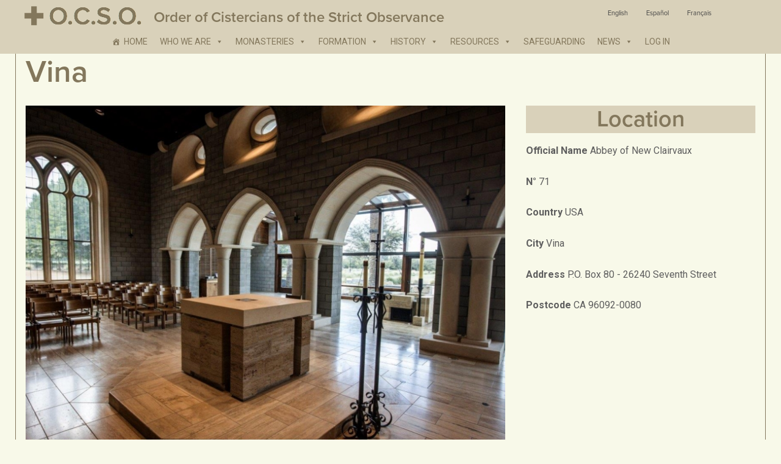

--- FILE ---
content_type: text/html; charset=UTF-8
request_url: https://ocso.org/monastery/vina/
body_size: 13778
content:
<!doctype html>
<html lang="ENH" class="no-js">
	<head>
		<meta charset="UTF-8">
		<title>  Vina : Order of Cistercians of the Strict Observance: OCSO</title>

        <link href="https://ocso.org/wp-content/themes/mgquadro_2016/assets/img/icons/favicon.ico" rel="shortcut icon">
        <link href="https://ocso.org/wp-content/themes/mgquadro_2016/img/icons/touch.png" rel="apple-touch-icon-precomposed">

		<meta http-equiv="X-UA-Compatible" content="IE=edge,chrome=1">
		<meta name="viewport" content="width=device-width, initial-scale=1.0">
		<meta name="description" content="Ocso">

		<link href='https://fonts.googleapis.com/css?family=Roboto:400,700' rel='stylesheet' type='text/css'>

		<meta name='robots' content='max-image-preview:large' />
<link rel="alternate" hreflang="en" href="https://ocso.org/monastery/vina/" />
<link rel="alternate" hreflang="es" href="https://ocso.org/monastery/vina/?lang=es" />
<link rel="alternate" hreflang="fr" href="https://ocso.org/monastery/vina/?lang=fr" />
<link rel="alternate" hreflang="x-default" href="https://ocso.org/monastery/vina/" />
<link rel='dns-prefetch' href='//use.typekit.net' />
<script type="text/javascript">
/* <![CDATA[ */
window._wpemojiSettings = {"baseUrl":"https:\/\/s.w.org\/images\/core\/emoji\/15.0.3\/72x72\/","ext":".png","svgUrl":"https:\/\/s.w.org\/images\/core\/emoji\/15.0.3\/svg\/","svgExt":".svg","source":{"concatemoji":"https:\/\/ocso.org\/wp-includes\/js\/wp-emoji-release.min.js?ver=4bb46f63acb5158539a2b422392850d8"}};
/*! This file is auto-generated */
!function(i,n){var o,s,e;function c(e){try{var t={supportTests:e,timestamp:(new Date).valueOf()};sessionStorage.setItem(o,JSON.stringify(t))}catch(e){}}function p(e,t,n){e.clearRect(0,0,e.canvas.width,e.canvas.height),e.fillText(t,0,0);var t=new Uint32Array(e.getImageData(0,0,e.canvas.width,e.canvas.height).data),r=(e.clearRect(0,0,e.canvas.width,e.canvas.height),e.fillText(n,0,0),new Uint32Array(e.getImageData(0,0,e.canvas.width,e.canvas.height).data));return t.every(function(e,t){return e===r[t]})}function u(e,t,n){switch(t){case"flag":return n(e,"\ud83c\udff3\ufe0f\u200d\u26a7\ufe0f","\ud83c\udff3\ufe0f\u200b\u26a7\ufe0f")?!1:!n(e,"\ud83c\uddfa\ud83c\uddf3","\ud83c\uddfa\u200b\ud83c\uddf3")&&!n(e,"\ud83c\udff4\udb40\udc67\udb40\udc62\udb40\udc65\udb40\udc6e\udb40\udc67\udb40\udc7f","\ud83c\udff4\u200b\udb40\udc67\u200b\udb40\udc62\u200b\udb40\udc65\u200b\udb40\udc6e\u200b\udb40\udc67\u200b\udb40\udc7f");case"emoji":return!n(e,"\ud83d\udc26\u200d\u2b1b","\ud83d\udc26\u200b\u2b1b")}return!1}function f(e,t,n){var r="undefined"!=typeof WorkerGlobalScope&&self instanceof WorkerGlobalScope?new OffscreenCanvas(300,150):i.createElement("canvas"),a=r.getContext("2d",{willReadFrequently:!0}),o=(a.textBaseline="top",a.font="600 32px Arial",{});return e.forEach(function(e){o[e]=t(a,e,n)}),o}function t(e){var t=i.createElement("script");t.src=e,t.defer=!0,i.head.appendChild(t)}"undefined"!=typeof Promise&&(o="wpEmojiSettingsSupports",s=["flag","emoji"],n.supports={everything:!0,everythingExceptFlag:!0},e=new Promise(function(e){i.addEventListener("DOMContentLoaded",e,{once:!0})}),new Promise(function(t){var n=function(){try{var e=JSON.parse(sessionStorage.getItem(o));if("object"==typeof e&&"number"==typeof e.timestamp&&(new Date).valueOf()<e.timestamp+604800&&"object"==typeof e.supportTests)return e.supportTests}catch(e){}return null}();if(!n){if("undefined"!=typeof Worker&&"undefined"!=typeof OffscreenCanvas&&"undefined"!=typeof URL&&URL.createObjectURL&&"undefined"!=typeof Blob)try{var e="postMessage("+f.toString()+"("+[JSON.stringify(s),u.toString(),p.toString()].join(",")+"));",r=new Blob([e],{type:"text/javascript"}),a=new Worker(URL.createObjectURL(r),{name:"wpTestEmojiSupports"});return void(a.onmessage=function(e){c(n=e.data),a.terminate(),t(n)})}catch(e){}c(n=f(s,u,p))}t(n)}).then(function(e){for(var t in e)n.supports[t]=e[t],n.supports.everything=n.supports.everything&&n.supports[t],"flag"!==t&&(n.supports.everythingExceptFlag=n.supports.everythingExceptFlag&&n.supports[t]);n.supports.everythingExceptFlag=n.supports.everythingExceptFlag&&!n.supports.flag,n.DOMReady=!1,n.readyCallback=function(){n.DOMReady=!0}}).then(function(){return e}).then(function(){var e;n.supports.everything||(n.readyCallback(),(e=n.source||{}).concatemoji?t(e.concatemoji):e.wpemoji&&e.twemoji&&(t(e.twemoji),t(e.wpemoji)))}))}((window,document),window._wpemojiSettings);
/* ]]> */
</script>
<style id='wp-emoji-styles-inline-css' type='text/css'>

	img.wp-smiley, img.emoji {
		display: inline !important;
		border: none !important;
		box-shadow: none !important;
		height: 1em !important;
		width: 1em !important;
		margin: 0 0.07em !important;
		vertical-align: -0.1em !important;
		background: none !important;
		padding: 0 !important;
	}
</style>
<link rel='stylesheet' id='wp-block-library-css' href='https://ocso.org/wp-includes/css/dist/block-library/style.min.css?ver=4bb46f63acb5158539a2b422392850d8' media='all' />
<style id='classic-theme-styles-inline-css' type='text/css'>
/*! This file is auto-generated */
.wp-block-button__link{color:#fff;background-color:#32373c;border-radius:9999px;box-shadow:none;text-decoration:none;padding:calc(.667em + 2px) calc(1.333em + 2px);font-size:1.125em}.wp-block-file__button{background:#32373c;color:#fff;text-decoration:none}
</style>
<style id='global-styles-inline-css' type='text/css'>
:root{--wp--preset--aspect-ratio--square: 1;--wp--preset--aspect-ratio--4-3: 4/3;--wp--preset--aspect-ratio--3-4: 3/4;--wp--preset--aspect-ratio--3-2: 3/2;--wp--preset--aspect-ratio--2-3: 2/3;--wp--preset--aspect-ratio--16-9: 16/9;--wp--preset--aspect-ratio--9-16: 9/16;--wp--preset--color--black: #000000;--wp--preset--color--cyan-bluish-gray: #abb8c3;--wp--preset--color--white: #ffffff;--wp--preset--color--pale-pink: #f78da7;--wp--preset--color--vivid-red: #cf2e2e;--wp--preset--color--luminous-vivid-orange: #ff6900;--wp--preset--color--luminous-vivid-amber: #fcb900;--wp--preset--color--light-green-cyan: #7bdcb5;--wp--preset--color--vivid-green-cyan: #00d084;--wp--preset--color--pale-cyan-blue: #8ed1fc;--wp--preset--color--vivid-cyan-blue: #0693e3;--wp--preset--color--vivid-purple: #9b51e0;--wp--preset--gradient--vivid-cyan-blue-to-vivid-purple: linear-gradient(135deg,rgba(6,147,227,1) 0%,rgb(155,81,224) 100%);--wp--preset--gradient--light-green-cyan-to-vivid-green-cyan: linear-gradient(135deg,rgb(122,220,180) 0%,rgb(0,208,130) 100%);--wp--preset--gradient--luminous-vivid-amber-to-luminous-vivid-orange: linear-gradient(135deg,rgba(252,185,0,1) 0%,rgba(255,105,0,1) 100%);--wp--preset--gradient--luminous-vivid-orange-to-vivid-red: linear-gradient(135deg,rgba(255,105,0,1) 0%,rgb(207,46,46) 100%);--wp--preset--gradient--very-light-gray-to-cyan-bluish-gray: linear-gradient(135deg,rgb(238,238,238) 0%,rgb(169,184,195) 100%);--wp--preset--gradient--cool-to-warm-spectrum: linear-gradient(135deg,rgb(74,234,220) 0%,rgb(151,120,209) 20%,rgb(207,42,186) 40%,rgb(238,44,130) 60%,rgb(251,105,98) 80%,rgb(254,248,76) 100%);--wp--preset--gradient--blush-light-purple: linear-gradient(135deg,rgb(255,206,236) 0%,rgb(152,150,240) 100%);--wp--preset--gradient--blush-bordeaux: linear-gradient(135deg,rgb(254,205,165) 0%,rgb(254,45,45) 50%,rgb(107,0,62) 100%);--wp--preset--gradient--luminous-dusk: linear-gradient(135deg,rgb(255,203,112) 0%,rgb(199,81,192) 50%,rgb(65,88,208) 100%);--wp--preset--gradient--pale-ocean: linear-gradient(135deg,rgb(255,245,203) 0%,rgb(182,227,212) 50%,rgb(51,167,181) 100%);--wp--preset--gradient--electric-grass: linear-gradient(135deg,rgb(202,248,128) 0%,rgb(113,206,126) 100%);--wp--preset--gradient--midnight: linear-gradient(135deg,rgb(2,3,129) 0%,rgb(40,116,252) 100%);--wp--preset--font-size--small: 13px;--wp--preset--font-size--medium: 20px;--wp--preset--font-size--large: 36px;--wp--preset--font-size--x-large: 42px;--wp--preset--spacing--20: 0.44rem;--wp--preset--spacing--30: 0.67rem;--wp--preset--spacing--40: 1rem;--wp--preset--spacing--50: 1.5rem;--wp--preset--spacing--60: 2.25rem;--wp--preset--spacing--70: 3.38rem;--wp--preset--spacing--80: 5.06rem;--wp--preset--shadow--natural: 6px 6px 9px rgba(0, 0, 0, 0.2);--wp--preset--shadow--deep: 12px 12px 50px rgba(0, 0, 0, 0.4);--wp--preset--shadow--sharp: 6px 6px 0px rgba(0, 0, 0, 0.2);--wp--preset--shadow--outlined: 6px 6px 0px -3px rgba(255, 255, 255, 1), 6px 6px rgba(0, 0, 0, 1);--wp--preset--shadow--crisp: 6px 6px 0px rgba(0, 0, 0, 1);}:where(.is-layout-flex){gap: 0.5em;}:where(.is-layout-grid){gap: 0.5em;}body .is-layout-flex{display: flex;}.is-layout-flex{flex-wrap: wrap;align-items: center;}.is-layout-flex > :is(*, div){margin: 0;}body .is-layout-grid{display: grid;}.is-layout-grid > :is(*, div){margin: 0;}:where(.wp-block-columns.is-layout-flex){gap: 2em;}:where(.wp-block-columns.is-layout-grid){gap: 2em;}:where(.wp-block-post-template.is-layout-flex){gap: 1.25em;}:where(.wp-block-post-template.is-layout-grid){gap: 1.25em;}.has-black-color{color: var(--wp--preset--color--black) !important;}.has-cyan-bluish-gray-color{color: var(--wp--preset--color--cyan-bluish-gray) !important;}.has-white-color{color: var(--wp--preset--color--white) !important;}.has-pale-pink-color{color: var(--wp--preset--color--pale-pink) !important;}.has-vivid-red-color{color: var(--wp--preset--color--vivid-red) !important;}.has-luminous-vivid-orange-color{color: var(--wp--preset--color--luminous-vivid-orange) !important;}.has-luminous-vivid-amber-color{color: var(--wp--preset--color--luminous-vivid-amber) !important;}.has-light-green-cyan-color{color: var(--wp--preset--color--light-green-cyan) !important;}.has-vivid-green-cyan-color{color: var(--wp--preset--color--vivid-green-cyan) !important;}.has-pale-cyan-blue-color{color: var(--wp--preset--color--pale-cyan-blue) !important;}.has-vivid-cyan-blue-color{color: var(--wp--preset--color--vivid-cyan-blue) !important;}.has-vivid-purple-color{color: var(--wp--preset--color--vivid-purple) !important;}.has-black-background-color{background-color: var(--wp--preset--color--black) !important;}.has-cyan-bluish-gray-background-color{background-color: var(--wp--preset--color--cyan-bluish-gray) !important;}.has-white-background-color{background-color: var(--wp--preset--color--white) !important;}.has-pale-pink-background-color{background-color: var(--wp--preset--color--pale-pink) !important;}.has-vivid-red-background-color{background-color: var(--wp--preset--color--vivid-red) !important;}.has-luminous-vivid-orange-background-color{background-color: var(--wp--preset--color--luminous-vivid-orange) !important;}.has-luminous-vivid-amber-background-color{background-color: var(--wp--preset--color--luminous-vivid-amber) !important;}.has-light-green-cyan-background-color{background-color: var(--wp--preset--color--light-green-cyan) !important;}.has-vivid-green-cyan-background-color{background-color: var(--wp--preset--color--vivid-green-cyan) !important;}.has-pale-cyan-blue-background-color{background-color: var(--wp--preset--color--pale-cyan-blue) !important;}.has-vivid-cyan-blue-background-color{background-color: var(--wp--preset--color--vivid-cyan-blue) !important;}.has-vivid-purple-background-color{background-color: var(--wp--preset--color--vivid-purple) !important;}.has-black-border-color{border-color: var(--wp--preset--color--black) !important;}.has-cyan-bluish-gray-border-color{border-color: var(--wp--preset--color--cyan-bluish-gray) !important;}.has-white-border-color{border-color: var(--wp--preset--color--white) !important;}.has-pale-pink-border-color{border-color: var(--wp--preset--color--pale-pink) !important;}.has-vivid-red-border-color{border-color: var(--wp--preset--color--vivid-red) !important;}.has-luminous-vivid-orange-border-color{border-color: var(--wp--preset--color--luminous-vivid-orange) !important;}.has-luminous-vivid-amber-border-color{border-color: var(--wp--preset--color--luminous-vivid-amber) !important;}.has-light-green-cyan-border-color{border-color: var(--wp--preset--color--light-green-cyan) !important;}.has-vivid-green-cyan-border-color{border-color: var(--wp--preset--color--vivid-green-cyan) !important;}.has-pale-cyan-blue-border-color{border-color: var(--wp--preset--color--pale-cyan-blue) !important;}.has-vivid-cyan-blue-border-color{border-color: var(--wp--preset--color--vivid-cyan-blue) !important;}.has-vivid-purple-border-color{border-color: var(--wp--preset--color--vivid-purple) !important;}.has-vivid-cyan-blue-to-vivid-purple-gradient-background{background: var(--wp--preset--gradient--vivid-cyan-blue-to-vivid-purple) !important;}.has-light-green-cyan-to-vivid-green-cyan-gradient-background{background: var(--wp--preset--gradient--light-green-cyan-to-vivid-green-cyan) !important;}.has-luminous-vivid-amber-to-luminous-vivid-orange-gradient-background{background: var(--wp--preset--gradient--luminous-vivid-amber-to-luminous-vivid-orange) !important;}.has-luminous-vivid-orange-to-vivid-red-gradient-background{background: var(--wp--preset--gradient--luminous-vivid-orange-to-vivid-red) !important;}.has-very-light-gray-to-cyan-bluish-gray-gradient-background{background: var(--wp--preset--gradient--very-light-gray-to-cyan-bluish-gray) !important;}.has-cool-to-warm-spectrum-gradient-background{background: var(--wp--preset--gradient--cool-to-warm-spectrum) !important;}.has-blush-light-purple-gradient-background{background: var(--wp--preset--gradient--blush-light-purple) !important;}.has-blush-bordeaux-gradient-background{background: var(--wp--preset--gradient--blush-bordeaux) !important;}.has-luminous-dusk-gradient-background{background: var(--wp--preset--gradient--luminous-dusk) !important;}.has-pale-ocean-gradient-background{background: var(--wp--preset--gradient--pale-ocean) !important;}.has-electric-grass-gradient-background{background: var(--wp--preset--gradient--electric-grass) !important;}.has-midnight-gradient-background{background: var(--wp--preset--gradient--midnight) !important;}.has-small-font-size{font-size: var(--wp--preset--font-size--small) !important;}.has-medium-font-size{font-size: var(--wp--preset--font-size--medium) !important;}.has-large-font-size{font-size: var(--wp--preset--font-size--large) !important;}.has-x-large-font-size{font-size: var(--wp--preset--font-size--x-large) !important;}
:where(.wp-block-post-template.is-layout-flex){gap: 1.25em;}:where(.wp-block-post-template.is-layout-grid){gap: 1.25em;}
:where(.wp-block-columns.is-layout-flex){gap: 2em;}:where(.wp-block-columns.is-layout-grid){gap: 2em;}
:root :where(.wp-block-pullquote){font-size: 1.5em;line-height: 1.6;}
</style>
<link rel='stylesheet' id='da-frontend-css' href='https://ocso.org/wp-content/plugins/download-attachments/css/frontend.css?ver=1.3.1' media='all' />
<link rel='stylesheet' id='wpml-legacy-horizontal-list-0-css' href='https://ocso.org/wp-content/plugins/sitepress-multilingual-cms/templates/language-switchers/legacy-list-horizontal/style.min.css?ver=1' media='all' />
<style id='wpml-legacy-horizontal-list-0-inline-css' type='text/css'>
.wpml-ls-statics-shortcode_actions{background-color:#ffffff;}.wpml-ls-statics-shortcode_actions, .wpml-ls-statics-shortcode_actions .wpml-ls-sub-menu, .wpml-ls-statics-shortcode_actions a {border-color:#cdcdcd;}.wpml-ls-statics-shortcode_actions a, .wpml-ls-statics-shortcode_actions .wpml-ls-sub-menu a, .wpml-ls-statics-shortcode_actions .wpml-ls-sub-menu a:link, .wpml-ls-statics-shortcode_actions li:not(.wpml-ls-current-language) .wpml-ls-link, .wpml-ls-statics-shortcode_actions li:not(.wpml-ls-current-language) .wpml-ls-link:link {color:#444444;background-color:#ffffff;}.wpml-ls-statics-shortcode_actions .wpml-ls-sub-menu a:hover,.wpml-ls-statics-shortcode_actions .wpml-ls-sub-menu a:focus, .wpml-ls-statics-shortcode_actions .wpml-ls-sub-menu a:link:hover, .wpml-ls-statics-shortcode_actions .wpml-ls-sub-menu a:link:focus {color:#000000;background-color:#eeeeee;}.wpml-ls-statics-shortcode_actions .wpml-ls-current-language > a {color:#444444;background-color:#ffffff;}.wpml-ls-statics-shortcode_actions .wpml-ls-current-language:hover>a, .wpml-ls-statics-shortcode_actions .wpml-ls-current-language>a:focus {color:#000000;background-color:#eeeeee;}
</style>
<link rel='stylesheet' id='wpml-menu-item-0-css' href='https://ocso.org/wp-content/plugins/sitepress-multilingual-cms/templates/language-switchers/menu-item/style.min.css?ver=1' media='all' />
<link rel='stylesheet' id='megamenu-css' href='https://ocso.org/wp-content/uploads/maxmegamenu/style_en.css?ver=8be37f' media='all' />
<link rel='stylesheet' id='dashicons-css' href='https://ocso.org/wp-includes/css/dashicons.min.css?ver=4bb46f63acb5158539a2b422392850d8' media='all' />
<link rel='stylesheet' id='html5blank-css' href='https://ocso.org/wp-content/themes/mgquadro_2016/style.css?ver=1.0' media='all' />
<style id='akismet-widget-style-inline-css' type='text/css'>

			.a-stats {
				--akismet-color-mid-green: #357b49;
				--akismet-color-white: #fff;
				--akismet-color-light-grey: #f6f7f7;

				max-width: 350px;
				width: auto;
			}

			.a-stats * {
				all: unset;
				box-sizing: border-box;
			}

			.a-stats strong {
				font-weight: 600;
			}

			.a-stats a.a-stats__link,
			.a-stats a.a-stats__link:visited,
			.a-stats a.a-stats__link:active {
				background: var(--akismet-color-mid-green);
				border: none;
				box-shadow: none;
				border-radius: 8px;
				color: var(--akismet-color-white);
				cursor: pointer;
				display: block;
				font-family: -apple-system, BlinkMacSystemFont, 'Segoe UI', 'Roboto', 'Oxygen-Sans', 'Ubuntu', 'Cantarell', 'Helvetica Neue', sans-serif;
				font-weight: 500;
				padding: 12px;
				text-align: center;
				text-decoration: none;
				transition: all 0.2s ease;
			}

			/* Extra specificity to deal with TwentyTwentyOne focus style */
			.widget .a-stats a.a-stats__link:focus {
				background: var(--akismet-color-mid-green);
				color: var(--akismet-color-white);
				text-decoration: none;
			}

			.a-stats a.a-stats__link:hover {
				filter: brightness(110%);
				box-shadow: 0 4px 12px rgba(0, 0, 0, 0.06), 0 0 2px rgba(0, 0, 0, 0.16);
			}

			.a-stats .count {
				color: var(--akismet-color-white);
				display: block;
				font-size: 1.5em;
				line-height: 1.4;
				padding: 0 13px;
				white-space: nowrap;
			}
		
</style>
<script type="text/javascript" src="https://ocso.org/wp-content/themes/mgquadro_2016/js/lib/conditionizr-4.3.0.min.js?ver=4.3.0" id="conditionizr-js"></script>
<script type="text/javascript" src="https://ocso.org/wp-content/themes/mgquadro_2016/js/lib/modernizr-2.7.1.min.js?ver=2.7.1" id="modernizr-js"></script>
<script type="text/javascript" src="https://ocso.org/wp-includes/js/jquery/jquery.min.js?ver=3.7.1" id="jquery-core-js"></script>
<script type="text/javascript" src="https://ocso.org/wp-includes/js/jquery/jquery-migrate.min.js?ver=3.4.1" id="jquery-migrate-js"></script>
<script type="text/javascript" src="https://ocso.org/wp-content/themes/mgquadro_2016/js/scripts.js?ver=1.0.0" id="html5blankscripts-js"></script>
<script type="text/javascript" src="//use.typekit.net/tlp3tif.js?ver=4bb46f63acb5158539a2b422392850d8" id="theme_typekit-js"></script>
<link rel="https://api.w.org/" href="https://ocso.org/wp-json/" /><link rel="alternate" title="oEmbed (JSON)" type="application/json+oembed" href="https://ocso.org/wp-json/oembed/1.0/embed?url=https%3A%2F%2Focso.org%2Fmonastery%2Fvina%2F" />
<link rel="alternate" title="oEmbed (XML)" type="text/xml+oembed" href="https://ocso.org/wp-json/oembed/1.0/embed?url=https%3A%2F%2Focso.org%2Fmonastery%2Fvina%2F&#038;format=xml" />
<meta name="generator" content="WPML ver:4.7.2 stt:1,4,2;" />
        <script type="text/javascript">
            try {
                Typekit.load({
                    async: false
                });
            } catch (e) {}
        </script>
    <style type="text/css">/** Mega Menu CSS: fs **/</style>
		<script>
        // conditionizr.com
        // configure environment tests
        conditionizr.config({
            assets: 'https://ocso.org/wp-content/themes/mgquadro_2016',
            tests: {}
        });
        </script>

	</head>
	<body data-rsssl=1 class="monastery-template-default single single-monastery postid-3324 mega-menu-header-menu vina">

			<!-- header -->
			<header class="main-header" role="banner">

				<div class="layout-container">

					<!-- logo -->
					<div class="logo">
						<a href="https://ocso.org">
							<img src="https://ocso.org/wp-content/themes/mgquadro_2016/assets/img/logo.png" alt="O.C.S.O. Order of Cistercians of the Strict Observance" class="logo-img">

							<h1>Order of Cistercians of the Strict Observance</h1>
						</a>
					</div>
					<div class="header-language">
						
<div class="lang_sel_list_horizontal wpml-ls-statics-shortcode_actions wpml-ls wpml-ls-legacy-list-horizontal" id="lang_sel_list">
	<ul><li class="icl-en wpml-ls-slot-shortcode_actions wpml-ls-item wpml-ls-item-en wpml-ls-current-language wpml-ls-first-item wpml-ls-item-legacy-list-horizontal">
				<a href="https://ocso.org/monastery/vina/" class="wpml-ls-link">
                    <span class="wpml-ls-native icl_lang_sel_native">English</span></a>
			</li><li class="icl-es wpml-ls-slot-shortcode_actions wpml-ls-item wpml-ls-item-es wpml-ls-item-legacy-list-horizontal">
				<a href="https://ocso.org/monastery/vina/?lang=es" class="wpml-ls-link">
                    <span class="wpml-ls-native icl_lang_sel_native" lang="es">Español</span></a>
			</li><li class="icl-fr wpml-ls-slot-shortcode_actions wpml-ls-item wpml-ls-item-fr wpml-ls-last-item wpml-ls-item-legacy-list-horizontal">
				<a href="https://ocso.org/monastery/vina/?lang=fr" class="wpml-ls-link">
                    <span class="wpml-ls-native icl_lang_sel_native" lang="fr">Français</span></a>
			</li></ul>
</div>
					</div>
					<!-- /logo -->

					<!-- nav -->
					<nav id="primary-nav" class="primary-nav" role="navigation">
						<div id="mega-menu-wrap-header-menu" class="mega-menu-wrap"><div class="mega-menu-toggle"><div class="mega-toggle-blocks-left"></div><div class="mega-toggle-blocks-center"></div><div class="mega-toggle-blocks-right"><div class='mega-toggle-block mega-menu-toggle-block mega-toggle-block-1' id='mega-toggle-block-1' tabindex='0'><span class='mega-toggle-label' role='button' aria-expanded='false'><span class='mega-toggle-label-closed'>MENU</span><span class='mega-toggle-label-open'>MENU</span></span></div></div></div><ul id="mega-menu-header-menu" class="mega-menu max-mega-menu mega-menu-horizontal mega-no-js" data-event="click" data-effect="slide" data-effect-speed="200" data-effect-mobile="disabled" data-effect-speed-mobile="0" data-mobile-force-width="false" data-second-click="go" data-document-click="collapse" data-vertical-behaviour="standard" data-breakpoint="859" data-unbind="true" data-mobile-state="collapse_all" data-mobile-direction="vertical" data-hover-intent-timeout="300" data-hover-intent-interval="100"><li class='mega-menu-item mega-menu-item-type-post_type mega-menu-item-object-page mega-menu-item-home mega-menu-megamenu mega-align-bottom-left mega-menu-megamenu mega-has-icon mega-icon-left mega-menu-item-2510' id='mega-menu-item-2510'><a class="dashicons-admin-home mega-menu-link" href="https://ocso.org/" tabindex="0">Home</a></li><li class='mega-menu-item mega-menu-item-type-custom mega-menu-item-object-custom mega-menu-item-has-children mega-align-bottom-left mega-menu-flyout mega-menu-item-20864' id='mega-menu-item-20864'><a class="mega-menu-link" aria-expanded="false" tabindex="0">Who we are<span class="mega-indicator"></span></a>
<ul class="mega-sub-menu">
<li class='mega-menu-item mega-menu-item-type-post_type mega-menu-item-object-page mega-menu-item-177' id='mega-menu-item-177'><a class="mega-menu-link" href="https://ocso.org/who-we-are/our-identity/">Our Identity</a></li><li class='mega-menu-item mega-menu-item-type-post_type mega-menu-item-object-page mega-menu-item-180' id='mega-menu-item-180'><a class="mega-menu-link" href="https://ocso.org/who-we-are/our-spirit/">Our Spirit</a></li><li class='mega-menu-item mega-menu-item-type-post_type mega-menu-item-object-page mega-menu-item-199' id='mega-menu-item-199'><a class="mega-menu-link" href="https://ocso.org/who-we-are/our-life/">Our Life</a></li><li class='mega-menu-item mega-menu-item-type-post_type mega-menu-item-object-page mega-menu-item-198' id='mega-menu-item-198'><a class="mega-menu-link" href="https://ocso.org/who-we-are/our-structure/">Our Structure</a></li><li class='mega-menu-item mega-menu-item-type-post_type mega-menu-item-object-page mega-menu-item-197' id='mega-menu-item-197'><a class="mega-menu-link" href="https://ocso.org/who-we-are/becoming-a-monk-or-nun/">Becoming a Monk or Nun</a></li><li class='mega-menu-item mega-menu-item-type-post_type mega-menu-item-object-page mega-menu-item-196' id='mega-menu-item-196'><a class="mega-menu-link" href="https://ocso.org/who-we-are/our-lay-associates/">Our Lay Associates</a></li><li class='mega-menu-item mega-menu-item-type-post_type mega-menu-item-object-page mega-menu-item-195' id='mega-menu-item-195'><a class="mega-menu-link" href="https://ocso.org/who-we-are/faqs/">FAQ’s</a></li><li class='mega-menu-item mega-menu-item-type-post_type mega-menu-item-object-page mega-menu-item-194' id='mega-menu-item-194'><a class="mega-menu-link" href="https://ocso.org/who-we-are/contact-us/">Contact Us</a></li></ul>
</li><li class='mega-menu-item mega-menu-item-type-custom mega-menu-item-object-custom mega-menu-item-has-children mega-align-bottom-left mega-menu-flyout mega-menu-item-20865' id='mega-menu-item-20865'><a class="mega-menu-link" aria-expanded="false" tabindex="0">Monasteries<span class="mega-indicator"></span></a>
<ul class="mega-sub-menu">
<li class='mega-menu-item mega-menu-item-type-post_type mega-menu-item-object-page mega-menu-item-241' id='mega-menu-item-241'><a class="mega-menu-link" href="https://ocso.org/monasteries/alphabetical-list/">Alphabetical List</a></li><li class='mega-menu-item mega-menu-item-type-post_type mega-menu-item-object-page mega-menu-item-217' id='mega-menu-item-217'><a class="mega-menu-link" href="https://ocso.org/monasteries/geographical-regions/">Geographical Regions</a></li><li class='mega-menu-item mega-menu-item-type-post_type mega-menu-item-object-page mega-menu-item-60616' id='mega-menu-item-60616'><a class="mega-menu-link" href="https://ocso.org/ocso-atlas/">OCSO Atlas</a></li><li class='mega-menu-item mega-menu-item-type-post_type mega-menu-item-object-page mega-menu-item-744' id='mega-menu-item-744'><a class="mega-menu-link" href="https://ocso.org/monasteries/ocso-regions/">OCSO Regions</a></li><li class='mega-menu-item mega-menu-item-type-post_type mega-menu-item-object-page mega-menu-item-763' id='mega-menu-item-763'><a class="mega-menu-link" href="https://ocso.org/monasteries/current-statistics/">Current Statistics</a></li><li class='mega-menu-item mega-menu-item-type-post_type mega-menu-item-object-page mega-menu-item-762' id='mega-menu-item-762'><a class="mega-menu-link" href="https://ocso.org/monasteries/generalate/">Generalate</a></li><li class='mega-menu-item mega-menu-item-type-post_type mega-menu-item-object-page mega-menu-item-761' id='mega-menu-item-761'><a class="mega-menu-link" href="https://ocso.org/monasteries/links/">Links</a></li><li class='mega-menu-item mega-menu-item-type-post_type mega-menu-item-object-page mega-menu-item-760' id='mega-menu-item-760'><a class="mega-menu-link" href="https://ocso.org/monasteries/address-list/">Address List</a></li></ul>
</li><li class='mega-menu-item mega-menu-item-type-custom mega-menu-item-object-custom mega-menu-item-has-children mega-align-bottom-left mega-menu-flyout mega-menu-item-20866' id='mega-menu-item-20866'><a class="mega-menu-link" href="http://%20%20" aria-expanded="false" tabindex="0">Formation<span class="mega-indicator"></span></a>
<ul class="mega-sub-menu">
<li class='mega-menu-item mega-menu-item-type-post_type mega-menu-item-object-page mega-menu-item-772' id='mega-menu-item-772'><a class="mega-menu-link" href="https://ocso.org/formation/ratio-istitutionis/">Ratio Istitutionis</a></li><li class='mega-menu-item mega-menu-item-type-post_type mega-menu-item-object-page mega-menu-item-has-children mega-menu-item-771' id='mega-menu-item-771'><a class="mega-menu-link" href="https://ocso.org/formation/exordium-program/" aria-expanded="false">Exordium Program<span class="mega-indicator"></span></a>
	<ul class="mega-sub-menu">
<li class='mega-menu-item mega-menu-item-type-post_type mega-menu-item-object-page mega-menu-item-770' id='mega-menu-item-770'><a class="mega-menu-link" href="https://ocso.org/formation/exordium-program/en-exordium-program/">EN Exordium Program</a></li><li class='mega-menu-item mega-menu-item-type-post_type mega-menu-item-object-page mega-menu-item-800' id='mega-menu-item-800'><a class="mega-menu-link" href="https://ocso.org/formation/exordium-program/es-programa-exordium/">ES Programa Exordium</a></li><li class='mega-menu-item mega-menu-item-type-post_type mega-menu-item-object-page mega-menu-item-799' id='mega-menu-item-799'><a class="mega-menu-link" href="https://ocso.org/formation/exordium-program/fr-programme-exordium/">FR Programme Exordium</a></li><li class='mega-menu-item mega-menu-item-type-post_type mega-menu-item-object-page mega-menu-item-798' id='mega-menu-item-798'><a class="mega-menu-link" href="https://ocso.org/formation/exordium-program/it-programma-exordium/">IT Programma Exordium</a></li><li class='mega-menu-item mega-menu-item-type-post_type mega-menu-item-object-page mega-menu-item-797' id='mega-menu-item-797'><a class="mega-menu-link" href="https://ocso.org/formation/exordium-program/nl-exordium-programma/">NL Exordium Programma</a></li><li class='mega-menu-item mega-menu-item-type-post_type mega-menu-item-object-page mega-menu-item-796' id='mega-menu-item-796'><a class="mega-menu-link" href="https://ocso.org/formation/exordium-program/de-exordium-programm/">DE Exordium Programm</a></li>	</ul>
</li><li class='mega-menu-item mega-menu-item-type-post_type mega-menu-item-object-page mega-menu-item-794' id='mega-menu-item-794'><a class="mega-menu-link" href="https://ocso.org/formation/observantiae-program/">Observantiae Program</a></li><li class='mega-menu-item mega-menu-item-type-post_type mega-menu-item-object-page mega-menu-item-33022' id='mega-menu-item-33022'><a class="mega-menu-link" href="https://ocso.org/formation/experientia/">Experientia</a></li><li class='mega-menu-item mega-menu-item-type-taxonomy mega-menu-item-object-category mega-menu-item-1557' id='mega-menu-item-1557'><a class="mega-menu-link" href="https://ocso.org/category/newsletter/">Newsletter Formation</a></li><li class='mega-menu-item mega-menu-item-type-post_type mega-menu-item-object-page mega-menu-item-793' id='mega-menu-item-793'><a class="mega-menu-link" href="https://ocso.org/formation/articles/">Articles</a></li><li class='mega-menu-item mega-menu-item-type-post_type mega-menu-item-object-page mega-menu-item-792' id='mega-menu-item-792'><a class="mega-menu-link" href="https://ocso.org/formation/conferences/">Conferences</a></li></ul>
</li><li class='mega-menu-item mega-menu-item-type- mega-menu-item-object- mega-menu-item-has-children mega-menu-megamenu mega-align-bottom-left mega-menu-megamenu mega-menu-item-109' id='mega-menu-item-109'><a class="mega-menu-link" aria-expanded="false" tabindex="0">History<span class="mega-indicator"></span></a>
<ul class="mega-sub-menu">
<li class='mega-menu-item mega-menu-item-type-custom mega-menu-item-object-custom mega-menu-item-has-children mega-menu-columns-1-of-3 mega-menu-item-14716' id='mega-menu-item-14716'><a class="mega-menu-link">The Cistercian Order<span class="mega-indicator"></span></a>
	<ul class="mega-sub-menu">
<li class='mega-menu-item mega-menu-item-type-post_type mega-menu-item-object-page mega-menu-item-1564' id='mega-menu-item-1564'><a class="mega-menu-link" href="https://ocso.org/history/the-cistercian-order/early-monasticism/">Early Monasticism</a></li><li class='mega-menu-item mega-menu-item-type-post_type mega-menu-item-object-page mega-menu-item-1563' id='mega-menu-item-1563'><a class="mega-menu-link" href="https://ocso.org/history/the-cistercian-order/early-citeaux/">Early Citeaux</a></li><li class='mega-menu-item mega-menu-item-type-post_type mega-menu-item-object-page mega-menu-item-1565' id='mega-menu-item-1565'><a class="mega-menu-link" href="https://ocso.org/history/the-cistercian-order/congregations/">Congregations</a></li><li class='mega-menu-item mega-menu-item-type-post_type mega-menu-item-object-page mega-menu-item-60309' id='mega-menu-item-60309'><a class="mega-menu-link" href="https://ocso.org/the-cistercian-order-of-the-strict-observance-in-the-twentieth-century/">The Cistercian Order of the Strict Observance in the Twentieth Century</a></li>	</ul>
</li><li class='mega-menu-item mega-menu-item-type-custom mega-menu-item-object-custom mega-menu-item-has-children mega-menu-columns-1-of-3 mega-menu-item-14717' id='mega-menu-item-14717'><a class="mega-menu-link">Historical Texts<span class="mega-indicator"></span></a>
	<ul class="mega-sub-menu">
<li class='mega-menu-item mega-menu-item-type-post_type mega-menu-item-object-page mega-menu-item-1600' id='mega-menu-item-1600'><a class="mega-menu-link" href="https://ocso.org/history/historical-texts/parvus-fons/">Parvus Fons</a></li><li class='mega-menu-item mega-menu-item-type-post_type mega-menu-item-object-page mega-menu-item-1601' id='mega-menu-item-1601'><a class="mega-menu-link" href="https://ocso.org/history/historical-texts/fulgens-sicut-stella/">Fulgens Sicut Stella</a></li><li class='mega-menu-item mega-menu-item-type-post_type mega-menu-item-object-page mega-menu-item-1602' id='mega-menu-item-1602'><a class="mega-menu-link" href="https://ocso.org/history/historical-texts/articles-of-paris/">Articles of Paris</a></li><li class='mega-menu-item mega-menu-item-type-post_type mega-menu-item-object-page mega-menu-item-1603' id='mega-menu-item-1603'><a class="mega-menu-link" href="https://ocso.org/history/historical-texts/in-suprema/">In suprema</a></li><li class='mega-menu-item mega-menu-item-type-post_type mega-menu-item-object-page mega-menu-item-1604' id='mega-menu-item-1604'><a class="mega-menu-link" href="https://ocso.org/history/historical-texts/declaration-on-cistercian-life/">Declaration on Cistercian Life</a></li><li class='mega-menu-item mega-menu-item-type-post_type mega-menu-item-object-page mega-menu-item-1833' id='mega-menu-item-1833'><a class="mega-menu-link" href="https://ocso.org/history/historical-texts/life-of-robert-of-molesme/">Life of Robert of Molesme</a></li>	</ul>
</li><li class='mega-menu-item mega-menu-item-type-custom mega-menu-item-object-custom mega-menu-item-has-children mega-menu-columns-1-of-3 mega-menu-item-14718' id='mega-menu-item-14718'><a class="mega-menu-link" href="#">Saints, Blesseds, Martyrs<span class="mega-indicator"></span></a>
	<ul class="mega-sub-menu">
<li class='mega-menu-item mega-menu-item-type-post_type mega-menu-item-object-page mega-menu-item-1828' id='mega-menu-item-1828'><a class="mega-menu-link" href="https://ocso.org/history/saints-blesseds-martyrs/s-rafael-arnaiz-baron/">S. Rafael Arnáiz Barón</a></li><li class='mega-menu-item mega-menu-item-type-post_type mega-menu-item-object-page mega-menu-item-1827' id='mega-menu-item-1827'><a class="mega-menu-link" href="https://ocso.org/history/saints-blesseds-martyrs/atlas-martyrs/">Atlas Martyrs</a></li><li class='mega-menu-item mega-menu-item-type-post_type mega-menu-item-object-page mega-menu-item-1826' id='mega-menu-item-1826'><a class="mega-menu-link" href="https://ocso.org/history/saints-blesseds-martyrs/testament-of-christian-de-cherge/">Testament of Christian de Chergé</a></li><li class='mega-menu-item mega-menu-item-type-post_type mega-menu-item-object-page mega-menu-item-1825' id='mega-menu-item-1825'><a class="mega-menu-link" href="https://ocso.org/history/saints-blesseds-martyrs/blessed-marie-joseph-cassant/">Blessed Marie-Joseph Cassant</a></li><li class='mega-menu-item mega-menu-item-type-post_type mega-menu-item-object-page mega-menu-item-1824' id='mega-menu-item-1824'><a class="mega-menu-link" href="https://ocso.org/history/saints-blesseds-martyrs/blessed-maria-gabriella-sagheddu/">Blessed Maria Gabriella Sagheddu</a></li><li class='mega-menu-item mega-menu-item-type-post_type mega-menu-item-object-page mega-menu-item-1823' id='mega-menu-item-1823'><a class="mega-menu-link" href="https://ocso.org/history/saints-blesseds-martyrs/blessed-cyprian-michael-iwene-tansi/">Blessed Cyprian Tansi</a></li><li class='mega-menu-item mega-menu-item-type-post_type mega-menu-item-object-page mega-menu-item-18803' id='mega-menu-item-18803'><a class="mega-menu-link" href="https://ocso.org/history/saints-blesseds-martyrs/martyrs-of-viaceli/">Martyrs of Viaceli</a></li><li class='mega-menu-item mega-menu-item-type-post_type mega-menu-item-object-page mega-menu-item-28914' id='mega-menu-item-28914'><a class="mega-menu-link" href="https://ocso.org/history/saints-blesseds-martyrs/venerable-fr-romano-bottegal/">Venerable Fr. Romano Bottegal</a></li><li class='mega-menu-item mega-menu-item-type-post_type mega-menu-item-object-page mega-menu-item-32998' id='mega-menu-item-32998'><a class="mega-menu-link" href="https://ocso.org/history/saints-blesseds-martyrs/general-postulation-of-the-order/">General Postulation of the Order</a></li>	</ul>
</li><li class='mega-menu-item mega-menu-item-type-custom mega-menu-item-object-custom mega-menu-item-has-children mega-menu-columns-1-of-3 mega-menu-clear mega-menu-item-14719' id='mega-menu-item-14719'><a class="mega-menu-link" href="#">Abbots Gen.<span class="mega-indicator"></span></a>
	<ul class="mega-sub-menu">
<li class='mega-menu-item mega-menu-item-type-post_type mega-menu-item-object-page mega-menu-item-1832' id='mega-menu-item-1832'><a class="mega-menu-link" href="https://ocso.org/history/persons/dom-ambrose-southey/">Dom Ambrose Southey</a></li><li class='mega-menu-item mega-menu-item-type-post_type mega-menu-item-object-page mega-menu-item-1831' id='mega-menu-item-1831'><a class="mega-menu-link" href="https://ocso.org/history/persons/dom-bernardo-olivera/">Dom Bernardo Olivera</a></li><li class='mega-menu-item mega-menu-item-type-post_type mega-menu-item-object-page mega-menu-item-1829' id='mega-menu-item-1829'><a class="mega-menu-link" href="https://ocso.org/history/persons/dom-eamon-fitzgerald/">Dom Eamon Fitzgerald</a></li>	</ul>
</li><li class='mega-menu-item mega-menu-item-type-post_type mega-menu-item-object-page mega-menu-columns-1-of-3 mega-menu-item-1655' id='mega-menu-item-1655'><a class="mega-menu-link" href="https://ocso.org/history/past-monasteries/">Past Monasteries</a></li><li class='mega-menu-item mega-menu-item-type-post_type mega-menu-item-object-page mega-menu-columns-1-of-3 mega-menu-item-1652' id='mega-menu-item-1652'><a class="mega-menu-link" href="https://ocso.org/history/history-links/">History Links</a></li></ul>
</li><li class='mega-menu-item mega-menu-item-type- mega-menu-item-object- mega-menu-item-has-children mega-menu-megamenu mega-align-bottom-left mega-menu-megamenu mega-menu-item-108' id='mega-menu-item-108'><a class="mega-menu-link" aria-expanded="false" tabindex="0">Resources<span class="mega-indicator"></span></a>
<ul class="mega-sub-menu">
<li class='mega-menu-item mega-menu-item-type-custom mega-menu-item-object-custom mega-menu-item-has-children mega-menu-columns-1-of-4 mega-menu-item-14720' id='mega-menu-item-14720'><a class="mega-menu-link" href="#">Foundational Text<span class="mega-indicator"></span></a>
	<ul class="mega-sub-menu">
<li class='mega-menu-item mega-menu-item-type-post_type mega-menu-item-object-page mega-menu-item-1012' id='mega-menu-item-1012'><a class="mega-menu-link" href="https://ocso.org/resources/foundational-text/rule-of-st-benedict/">Rule of St. Benedict</a></li><li class='mega-menu-item mega-menu-item-type-post_type mega-menu-item-object-page mega-menu-item-1011' id='mega-menu-item-1011'><a class="mega-menu-link" href="https://ocso.org/resources/foundational-text/charter-of-charity/">Charter of Charity</a></li><li class='mega-menu-item mega-menu-item-type-post_type mega-menu-item-object-page mega-menu-item-1988' id='mega-menu-item-1988'><a class="mega-menu-link" href="https://ocso.org/resources/foundational-text/exordium-parvum/">Exordium Parvum</a></li><li class='mega-menu-item mega-menu-item-type-post_type mega-menu-item-object-page mega-menu-item-1989' id='mega-menu-item-1989'><a class="mega-menu-link" href="https://ocso.org/resources/foundational-text/exordium-cistercii/">Exordium Cistercii</a></li>	</ul>
</li><li class='mega-menu-item mega-menu-item-type-custom mega-menu-item-object-custom mega-menu-item-has-children mega-menu-columns-1-of-4 mega-menu-item-14721' id='mega-menu-item-14721'><a class="mega-menu-link" href="#">Law<span class="mega-indicator"></span></a>
	<ul class="mega-sub-menu">
<li class='mega-menu-item mega-menu-item-type-post_type mega-menu-item-object-page mega-menu-item-1010' id='mega-menu-item-1010'><a class="mega-menu-link" href="https://ocso.org/resources/law/constitutions-and-statutes-02/">Constitutions and Statutes</a></li><li class='mega-menu-item mega-menu-item-type-post_type mega-menu-item-object-page mega-menu-item-1991' id='mega-menu-item-1991'><a class="mega-menu-link" href="https://ocso.org/resources/law/decree-on-unification/">Decree on Unification</a></li><li class='mega-menu-item mega-menu-item-type-post_type mega-menu-item-object-page mega-menu-item-1992' id='mega-menu-item-1992'><a class="mega-menu-link" href="https://ocso.org/resources/law/statute-on-unity-and-pluralism/">Statute on Unity and Pluralism</a></li><li class='mega-menu-item mega-menu-item-type-post_type mega-menu-item-object-page mega-menu-item-1993' id='mega-menu-item-1993'><a class="mega-menu-link" href="https://ocso.org/resources/law/past-constitutions/">Past Constitutions</a></li>	</ul>
</li><li class='mega-menu-item mega-menu-item-type-custom mega-menu-item-object-custom mega-menu-item-has-children mega-menu-columns-1-of-4 mega-menu-item-14722' id='mega-menu-item-14722'><a class="mega-menu-link" href="#">Liturgy<span class="mega-indicator"></span></a>
	<ul class="mega-sub-menu">
<li class='mega-menu-item mega-menu-item-type-post_type mega-menu-item-object-page mega-menu-item-1006' id='mega-menu-item-1006'><a class="mega-menu-link" href="https://ocso.org/resources/liturgy/ritual/">Ritual</a></li><li class='mega-menu-item mega-menu-item-type-post_type mega-menu-item-object-page mega-menu-item-1005' id='mega-menu-item-1005'><a class="mega-menu-link" href="https://ocso.org/resources/liturgy/calendar/">Calendar</a></li><li class='mega-menu-item mega-menu-item-type-post_type mega-menu-item-object-page mega-menu-item-1987' id='mega-menu-item-1987'><a class="mega-menu-link" href="https://ocso.org/resources/liturgy/ordo/">Ordo</a></li><li class='mega-menu-item mega-menu-item-type-post_type mega-menu-item-object-page mega-menu-item-1986' id='mega-menu-item-1986'><a class="mega-menu-link" href="https://ocso.org/resources/liturgy/missal/">Missal</a></li><li class='mega-menu-item mega-menu-item-type-post_type mega-menu-item-object-page mega-menu-item-1985' id='mega-menu-item-1985'><a class="mega-menu-link" href="https://ocso.org/resources/liturgy/cistercian-lectionary/">Daily Office Readings</a></li>	</ul>
</li><li class='mega-menu-item mega-menu-item-type-post_type mega-menu-item-object-page mega-menu-columns-1-of-4 mega-menu-item-1984' id='mega-menu-item-1984'><a class="mega-menu-link" href="https://ocso.org/resources/resources-links/">Resources Links</a></li></ul>
</li><li class='mega-menu-item mega-menu-item-type-post_type mega-menu-item-object-page mega-align-bottom-left mega-menu-flyout mega-menu-item-59152' id='mega-menu-item-59152'><a class="mega-menu-link" href="https://ocso.org/safeguarding/" tabindex="0">Safeguarding</a></li><li class='mega-menu-item mega-menu-item-type- mega-menu-item-object- mega-menu-item-has-children mega-align-bottom-left mega-menu-flyout mega-menu-item-107' id='mega-menu-item-107'><a class="mega-menu-link" aria-expanded="false" tabindex="0">News<span class="mega-indicator"></span></a>
<ul class="mega-sub-menu">
<li class='mega-menu-item mega-menu-item-type-taxonomy mega-menu-item-object-category mega-menu-item-828' id='mega-menu-item-828'><a class="mega-menu-link" href="https://ocso.org/category/general-news/">General News</a></li><li class='mega-menu-item mega-menu-item-type-post_type mega-menu-item-object-page mega-menu-item-55406' id='mega-menu-item-55406'><a class="mega-menu-link" href="https://ocso.org/news/abbot-general/">Abbot General</a></li><li class='mega-menu-item mega-menu-item-type-post_type mega-menu-item-object-page mega-menu-item-2034' id='mega-menu-item-2034'><a class="mega-menu-link" href="https://ocso.org/news/bullettins/">Bulletins</a></li><li class='mega-menu-item mega-menu-item-type-taxonomy mega-menu-item-object-category mega-menu-item-2032' id='mega-menu-item-2032'><a class="mega-menu-link" href="https://ocso.org/category/necrology/">Necrology</a></li><li class='mega-menu-item mega-menu-item-type-post_type mega-menu-item-object-page mega-menu-item-2141' id='mega-menu-item-2141'><a class="mega-menu-link" href="https://ocso.org/news/necrology-page/">Necrology Page</a></li><li class='mega-menu-item mega-menu-item-type-taxonomy mega-menu-item-object-category mega-menu-item-2031' id='mega-menu-item-2031'><a class="mega-menu-link" href="https://ocso.org/category/events/">Events</a></li><li class='mega-menu-item mega-menu-item-type-post_type mega-menu-item-object-page mega-menu-item-4181' id='mega-menu-item-4181'><a class="mega-menu-link" href="https://ocso.org/news/archive/">Archive</a></li><li class='mega-menu-item mega-menu-item-type-taxonomy mega-menu-item-object-category mega-menu-item-2033' id='mega-menu-item-2033'><a class="mega-menu-link" href="https://ocso.org/category/gallery/">Gallery</a></li></ul>
</li><li class='mega-menu-item mega-menu-item-type-custom mega-menu-item-object-custom mega-align-bottom-left mega-menu-flyout mega-menu-item-930' id='mega-menu-item-930'><a class="mega-menu-link" href="https://ocso.org/wp-login.php" tabindex="0">Log In</a></li></ul></div>					</nav>
					<!-- /nav -->
				</div>
			</header>
			<!-- /header -->






<div class="main-content">
	<div class="layout-container container">
		<h1>Vina</h1>
		<div class="monastery-top">
			<div class="monastery-slider">
				<div class="soliloquy-outer-container" data-soliloquy-loaded="0"><div aria-live="polite" id="soliloquy-container-12578" class="soliloquy-container soliloquy-transition-fade soliloquy-fade soliloquy-controls-active  soliloquy-theme-base" style="max-width:800px;max-height:600px;margin:0 auto 20px;"><ul id="soliloquy-12578" class="soliloquy-slider soliloquy-slides soliloquy-wrap soliloquy-clear"><li aria-hidden="true" class="soliloquy-item soliloquy-item-1 soliloquy-id-64603 soliloquy-image-slide" draggable="false" style="list-style:none;"><img decoding="async" id="soliloquy-image-64603" class="soliloquy-image soliloquy-image-1" src="https://ocso.org/wp-content/uploads/2016/06/Vina-1-800x600_c.jpg" alt="Vina (1)" data-soliloquy-src-mobile="https://ocso.org/wp-content/uploads/2016/06/Vina-1-600x450_c.jpg" /></li><li aria-hidden="true" class="soliloquy-item soliloquy-item-2 soliloquy-id-64606 soliloquy-image-slide" draggable="false" style="list-style:none;"><img decoding="async" id="soliloquy-image-64606" class="soliloquy-image soliloquy-image-2 soliloquy-preload" src="https://ocso.org/wp-content/plugins/soliloquy/assets/css/images/holder.gif" data-soliloquy-src="https://ocso.org/wp-content/uploads/2016/06/Vina-2-800x600_c.jpg" alt="Vina (2)" data-soliloquy-src-mobile="https://ocso.org/wp-content/uploads/2016/06/Vina-2-600x450_c.jpg" /></li><li aria-hidden="true" class="soliloquy-item soliloquy-item-3 soliloquy-id-64609 soliloquy-image-slide" draggable="false" style="list-style:none;"><img decoding="async" id="soliloquy-image-64609" class="soliloquy-image soliloquy-image-3 soliloquy-preload" src="https://ocso.org/wp-content/plugins/soliloquy/assets/css/images/holder.gif" data-soliloquy-src="https://ocso.org/wp-content/uploads/2016/06/Vina-3-800x600_c.jpg" alt="Vina (3)" data-soliloquy-src-mobile="https://ocso.org/wp-content/uploads/2016/06/Vina-3-600x450_c.jpg" /></li><li aria-hidden="true" class="soliloquy-item soliloquy-item-4 soliloquy-id-64612 soliloquy-image-slide" draggable="false" style="list-style:none;"><img decoding="async" id="soliloquy-image-64612" class="soliloquy-image soliloquy-image-4 soliloquy-preload" src="https://ocso.org/wp-content/plugins/soliloquy/assets/css/images/holder.gif" data-soliloquy-src="https://ocso.org/wp-content/uploads/2016/06/Vina-4-800x600_c.jpg" alt="Vina (4)" data-soliloquy-src-mobile="https://ocso.org/wp-content/uploads/2016/06/Vina-4-600x450_c.jpg" /></li><li aria-hidden="true" class="soliloquy-item soliloquy-item-5 soliloquy-id-64615 soliloquy-image-slide" draggable="false" style="list-style:none;"><img decoding="async" id="soliloquy-image-64615" class="soliloquy-image soliloquy-image-5 soliloquy-preload" src="https://ocso.org/wp-content/plugins/soliloquy/assets/css/images/holder.gif" data-soliloquy-src="https://ocso.org/wp-content/uploads/2016/06/Vina-5-800x600_c.jpg" alt="Vina (5)" data-soliloquy-src-mobile="https://ocso.org/wp-content/uploads/2016/06/Vina-5-600x450_c.jpg" /></li><li aria-hidden="true" class="soliloquy-item soliloquy-item-6 soliloquy-id-64618 soliloquy-image-slide" draggable="false" style="list-style:none;"><img decoding="async" id="soliloquy-image-64618" class="soliloquy-image soliloquy-image-6 soliloquy-preload" src="https://ocso.org/wp-content/plugins/soliloquy/assets/css/images/holder.gif" data-soliloquy-src="https://ocso.org/wp-content/uploads/2016/06/Vina-6-800x600_c.jpg" alt="Vina (6)" data-soliloquy-src-mobile="https://ocso.org/wp-content/uploads/2016/06/Vina-6-600x450_c.jpg" /></li><li aria-hidden="true" class="soliloquy-item soliloquy-item-7 soliloquy-id-64621 soliloquy-image-slide" draggable="false" style="list-style:none;"><img decoding="async" id="soliloquy-image-64621" class="soliloquy-image soliloquy-image-7 soliloquy-preload" src="https://ocso.org/wp-content/plugins/soliloquy/assets/css/images/holder.gif" data-soliloquy-src="https://ocso.org/wp-content/uploads/2016/06/Vina-7-800x600_c.jpg" alt="Vina (7)" data-soliloquy-src-mobile="https://ocso.org/wp-content/uploads/2016/06/Vina-7-600x450_c.jpg" /></li><li aria-hidden="true" class="soliloquy-item soliloquy-item-8 soliloquy-id-64624 soliloquy-image-slide" draggable="false" style="list-style:none;"><img decoding="async" id="soliloquy-image-64624" class="soliloquy-image soliloquy-image-8 soliloquy-preload" src="https://ocso.org/wp-content/plugins/soliloquy/assets/css/images/holder.gif" data-soliloquy-src="https://ocso.org/wp-content/uploads/2016/06/Vina-8-800x600_c.jpg" alt="Vina (8)" data-soliloquy-src-mobile="https://ocso.org/wp-content/uploads/2016/06/Vina-8-600x450_c.jpg" /></li><li aria-hidden="true" class="soliloquy-item soliloquy-item-9 soliloquy-id-64627 soliloquy-image-slide" draggable="false" style="list-style:none;"><img decoding="async" id="soliloquy-image-64627" class="soliloquy-image soliloquy-image-9 soliloquy-preload" src="https://ocso.org/wp-content/plugins/soliloquy/assets/css/images/holder.gif" data-soliloquy-src="https://ocso.org/wp-content/uploads/2016/06/Vina-9-800x600_c.jpg" alt="Vina (9)" data-soliloquy-src-mobile="https://ocso.org/wp-content/uploads/2016/06/Vina-9-600x450_c.jpg" /></li><li aria-hidden="true" class="soliloquy-item soliloquy-item-10 soliloquy-id-64630 soliloquy-image-slide" draggable="false" style="list-style:none;"><img decoding="async" id="soliloquy-image-64630" class="soliloquy-image soliloquy-image-10 soliloquy-preload" src="https://ocso.org/wp-content/plugins/soliloquy/assets/css/images/holder.gif" data-soliloquy-src="https://ocso.org/wp-content/uploads/2016/06/Vina-10-800x600_c.jpg" alt="Vina (10)" data-soliloquy-src-mobile="https://ocso.org/wp-content/uploads/2016/06/Vina-10-600x450_c.jpg" /></li><li aria-hidden="true" class="soliloquy-item soliloquy-item-11 soliloquy-id-64633 soliloquy-image-slide" draggable="false" style="list-style:none;"><img decoding="async" id="soliloquy-image-64633" class="soliloquy-image soliloquy-image-11 soliloquy-preload" src="https://ocso.org/wp-content/plugins/soliloquy/assets/css/images/holder.gif" data-soliloquy-src="https://ocso.org/wp-content/uploads/2016/06/Vina-11-800x600_c.jpg" alt="Vina (11)" data-soliloquy-src-mobile="https://ocso.org/wp-content/uploads/2016/06/Vina-11-600x450_c.jpg" /></li><li aria-hidden="true" class="soliloquy-item soliloquy-item-12 soliloquy-id-64636 soliloquy-image-slide" draggable="false" style="list-style:none;"><img decoding="async" id="soliloquy-image-64636" class="soliloquy-image soliloquy-image-12 soliloquy-preload" src="https://ocso.org/wp-content/plugins/soliloquy/assets/css/images/holder.gif" data-soliloquy-src="https://ocso.org/wp-content/uploads/2016/06/Vina-12-800x600_c.jpg" alt="Vina (12)" data-soliloquy-src-mobile="https://ocso.org/wp-content/uploads/2016/06/Vina-12-600x450_c.jpg" /></li><li aria-hidden="true" class="soliloquy-item soliloquy-item-13 soliloquy-id-64639 soliloquy-image-slide" draggable="false" style="list-style:none;"><img decoding="async" id="soliloquy-image-64639" class="soliloquy-image soliloquy-image-13 soliloquy-preload" src="https://ocso.org/wp-content/plugins/soliloquy/assets/css/images/holder.gif" data-soliloquy-src="https://ocso.org/wp-content/uploads/2016/06/Vina-13-800x600_c.jpg" alt="Vina (13)" data-soliloquy-src-mobile="https://ocso.org/wp-content/uploads/2016/06/Vina-13-600x450_c.jpg" /></li><li aria-hidden="true" class="soliloquy-item soliloquy-item-14 soliloquy-id-64642 soliloquy-image-slide" draggable="false" style="list-style:none;"><img decoding="async" id="soliloquy-image-64642" class="soliloquy-image soliloquy-image-14 soliloquy-preload" src="https://ocso.org/wp-content/plugins/soliloquy/assets/css/images/holder.gif" data-soliloquy-src="https://ocso.org/wp-content/uploads/2016/06/Vina-14-800x600_c.jpg" alt="Vina (14)" data-soliloquy-src-mobile="https://ocso.org/wp-content/uploads/2016/06/Vina-14-600x450_c.jpg" /></li></ul></div><noscript><style type="text/css" scoped>#soliloquy-container-12578{opacity:1}#soliloquy-container-12578 li > .soliloquy-caption{display:none}#soliloquy-container-12578 li:first-child > .soliloquy-caption{display:block}</style><div class="soliloquy-no-js" style="display:none;visibility:hidden;height:0;line-height:0;opacity:0;"><img decoding="async" class="soliloquy-image soliloquy-no-js-image" src="https://ocso.org/wp-content/uploads/2016/06/Vina-1.jpg" alt="Vina (1)" /><img decoding="async" class="soliloquy-image soliloquy-no-js-image" src="https://ocso.org/wp-content/uploads/2016/06/Vina-2.jpg" alt="Vina (2)" /><img decoding="async" class="soliloquy-image soliloquy-no-js-image" src="https://ocso.org/wp-content/uploads/2016/06/Vina-3.jpg" alt="Vina (3)" /><img decoding="async" class="soliloquy-image soliloquy-no-js-image" src="https://ocso.org/wp-content/uploads/2016/06/Vina-4.jpg" alt="Vina (4)" /><img decoding="async" class="soliloquy-image soliloquy-no-js-image" src="https://ocso.org/wp-content/uploads/2016/06/Vina-5.jpg" alt="Vina (5)" /><img decoding="async" class="soliloquy-image soliloquy-no-js-image" src="https://ocso.org/wp-content/uploads/2016/06/Vina-6.jpg" alt="Vina (6)" /><img decoding="async" class="soliloquy-image soliloquy-no-js-image" src="https://ocso.org/wp-content/uploads/2016/06/Vina-7.jpg" alt="Vina (7)" /><img decoding="async" class="soliloquy-image soliloquy-no-js-image" src="https://ocso.org/wp-content/uploads/2016/06/Vina-8.jpg" alt="Vina (8)" /><img decoding="async" class="soliloquy-image soliloquy-no-js-image" src="https://ocso.org/wp-content/uploads/2016/06/Vina-9.jpg" alt="Vina (9)" /><img decoding="async" class="soliloquy-image soliloquy-no-js-image" src="https://ocso.org/wp-content/uploads/2016/06/Vina-10.jpg" alt="Vina (10)" /><img decoding="async" class="soliloquy-image soliloquy-no-js-image" src="https://ocso.org/wp-content/uploads/2016/06/Vina-11.jpg" alt="Vina (11)" /><img decoding="async" class="soliloquy-image soliloquy-no-js-image" src="https://ocso.org/wp-content/uploads/2016/06/Vina-12.jpg" alt="Vina (12)" /><img decoding="async" class="soliloquy-image soliloquy-no-js-image" src="https://ocso.org/wp-content/uploads/2016/06/Vina-13.jpg" alt="Vina (13)" /><img decoding="async" class="soliloquy-image soliloquy-no-js-image" src="https://ocso.org/wp-content/uploads/2016/06/Vina-14.jpg" alt="Vina (14)" /></div></noscript></div>
			</div>
			<div class="monastery-top-infos">

				<h2 class="monastery-section">Location</h2>

				<!-- Nome ufficiale -->

				<p><b>Official Name  </b>Abbey of New Clairvaux</p>

				<!-- Numero -->
				<p><b>N° </b>71</p>

				<!-- Paese -->
				<p><b>Country </b>USA</p>

				<!-- City -->

				<p><b>City </b>Vina</p>

				<!-- Address -->

				<p><b>Address </b>P.O. Box 80 - 26240 Seventh Street</p>

				<!-- Postcode -->

				<p><b>Postcode </b>CA 96092-0080</p>

			</div>
		</div>

		<div class="monastery-bottom">
			<h2 class="monastery-section">Contact Information</h2>



							<!-- Telephone -->

				<p><b>Telephone </b>[1] (530) 839-2161</p>

			


							<!-- telephone 2 -->

				<p><b>Telephone 2 </b>[1] (530) 839-2434</p>

			


			


							<!-- Fax -->

				<p><b>Fax </b>[1] (530) 839-2332</p>

			


							<!-- Community Email -->

				<p><b>Community Email </b><a href="/cdn-cgi/l/email-protection#a1cccecfcad2e1cfc4d6c2cdc0c8d3d7c0d4d98fced3c6"><span class="__cf_email__" data-cfemail="3c515352574f7c52594b5f505d554e4a5d494412534e5b">[email&#160;protected]</span></a></p>

			



							<!-- Guesthouse Email -->

				<p><b>Guesthouse Email </b><a href="/cdn-cgi/l/email-protection#196b7c6a7c6b6f786d7076776a59777c6e7a7578706b6f786c6137766b7e"><span class="__cf_email__" data-cfemail="aad8cfd9cfd8dccbdec3c5c4d9eac4cfddc9c6cbc3d8dccbdfd284c5d8cd">[email&#160;protected]</span></a></p>

			


			



			
							<!-- Website -->

				<p><b>Website </b><a href="http://www.newclairvaux.org">www.newclairvaux.org</a></p>

			
			
							<!-- Superior -->

				<p><b>Superior </b>Dom Paul Mark Schwan, Abbot 2009-2021</p>

			

			<h2 class="monastery-section">Other Information</h2>


							<!-- Juridical Status -->

				<p><b>Juridical Status </b>Abbey</p>

			
							<!-- Diocese -->

				<p><b>Diocese </b>Dioecesis Sacramentensis (Sacramento)</p>

			
							<!-- Ocso Region -->

				<p><b>OCSO Region </b>USA</p>

			
							<!-- Founded -->

				<p><b>Founded/Restored </b>1955</p>

			
			
							<!-- Origins -->

				<div class="origins">

					<p><b>Origins </b><p>Founded by Gethsemani in 1955, and raised to the rank of abbey 1959.</p>
</p>
				</div>

			
							<!-- History -->

				<div class="history">

					<p><b>History </b><p>1955: Purchase of the property of Vina, a beautiful piece of around 236 hectares of very rich land, where one could easily harvest 6 or 7 crops of hay each year, and where many varieties of fruit tree are grown. Gethsemani sent a group of 12 choir monks and 14 laybrothers, who left the motherhouse on 29 June 1955 and arrived at Vina on 2 July. The house was named New Clairvaux.<br />
1970, 28 November: Fire destroys a large part of the monastery.</p>
</p>
				</div>

			
							<!-- foundations -->

				<div class="foundations">

					<p><b>Foundations </b><p>Shuili (1991) which passed to Lantao in 2000 and it changed its status as Annex House since 2019;</p>
</p>
				</div>

			
							<!-- Father Immediate -->

				<div class="father_immediate">

					<p><b>Father Immediate </b><p>Gethsemani</p>
</p>
				</div>

			
							<!-- Daughter Houses -->

				<div class="daughter_houses">

					<p><b>Daughter Houses </b><p>Lantao (since 1960); Juigalpa (since 2007); Guimaras (since 2022); Santa Rita (since 2022)</p>
</p>
				</div>

			
			
			
							<!-- Past Superiors -->

				<div class="past_superiors">

					<p><b>Past Superiors </b><p>Anselme STEINKE &#8212; Superior &#8212; ?/09/1955 &#8211; 27/10/1959<br />
Eusebius WAGNER &#8212; Abbot &#8212; 27/10/1959 &#8211; 24/06/1968<br />
Bernard JOHNSON &#8212; Abbot &#8212; 31/07/1968 &#8211; 07/10/1970 (v.57)<br />
Thomas DAVIS &#8212; Sup. ad nutum &#8212; 22/10/1970 &#8211; 22/07/1972<br />
Thomas DAVIS &#8212; Abbot &#8212; 22/07/1972 &#8211; 01/12/2008</p>
</p>
				</div>

			
							<!-- Work and Sources of Income -->

				<div class="work_sources">

					<p><b>Work and Sources of Income </b><p>Fruit orchards, a vineyard and wines.</p>
</p>
				</div>

			
							<!-- Guest Facilities -->

				<div class="guest">

					<p><b>Guest Facilities </b><p>3 suites and 6 single rooms. A conference room that seats 40 people comfortably. A guest chapel available for group masses, etc., a meditation room, bookstore, and guest dining facilities.</p>
</p>
				</div>

			
							<!-- Transportation -->

				<div class="transportation">

					<p><b>Transportation </b><p>Bus Terminal : Corning, California. Airport : Chico, California.</p>
</p>
				</div>

			
			<div class="google-map">

				<style type="text/css">
					.acf-map {
						width: 100%;
						height: 400px;
						border: #ccc solid 1px;
						margin: 20px 0;
					}

					/* fixes potential theme css conflict */
					.acf-map img {
						max-width: inherit !important;
					}
				</style>
				<script data-cfasync="false" src="/cdn-cgi/scripts/5c5dd728/cloudflare-static/email-decode.min.js"></script><script src="https://maps.googleapis.com/maps/api/js?v=3.exp&sensor=false"></script>
				<script type="text/javascript">
					(function($) {

						function new_map($el) {

							// var
							var $markers = $el.find('.marker');


							// vars
							var args = {
								zoom: 16,
								center: new google.maps.LatLng(0, 0),
								mapTypeId: google.maps.MapTypeId.ROADMAP
							};


							// create map	        	
							var map = new google.maps.Map($el[0], args);


							// add a markers reference
							map.markers = [];


							// add markers
							$markers.each(function() {

								add_marker($(this), map);

							});


							// center map
							center_map(map);


							// return
							return map;

						}

						function add_marker($marker, map) {

							// var
							var latlng = new google.maps.LatLng($marker.attr('data-lat'), $marker.attr('data-lng'));

							// create marker
							var marker = new google.maps.Marker({
								position: latlng,
								map: map
							});

							// add to array
							map.markers.push(marker);

							// if marker contains HTML, add it to an infoWindow
							if ($marker.html()) {
								// create info window
								var infowindow = new google.maps.InfoWindow({
									content: $marker.html()
								});

								// show info window when marker is clicked
								google.maps.event.addListener(marker, 'click', function() {

									infowindow.open(map, marker);

								});
							}

						}

						function center_map(map) {

							// vars
							var bounds = new google.maps.LatLngBounds();

							// loop through all markers and create bounds
							$.each(map.markers, function(i, marker) {

								var latlng = new google.maps.LatLng(marker.position.lat(), marker.position.lng());

								bounds.extend(latlng);

							});

							// only 1 marker?
							if (map.markers.length == 1) {
								// set center of map
								map.setCenter(bounds.getCenter());
								map.setZoom(16);
							} else {
								// fit to bounds
								map.fitBounds(bounds);
							}

						}
						// global var
						var map = null;

						$(document).ready(function() {

							$('.acf-map').each(function() {

								// create map
								map = new_map($(this));
							});
						});

					})(jQuery);
				</script>

									<div class="acf-map">
						<div class="marker" data-lat="39.932171" data-lng="-122.05811900000003"></div>
					</div>
							</div>
		</div>

		<section class="module monasteries-home">

			<h3 class="home-news-title">Monasteries</h3>

			<ul class="monasteries-home-wrapper">

													<li class="monastery-home">
													<img src="https://ocso.org/wp-content/uploads/2016/06/2139-370x260.jpg" class="attachment-370x260 size-370x260 wp-post-image" alt="" decoding="async" fetchpriority="high" srcset="https://ocso.org/wp-content/uploads/2016/06/2139-370x260.jpg 370w, https://ocso.org/wp-content/uploads/2016/06/2139-120x83.jpg 120w" sizes="(max-width: 370px) 100vw, 370px" />												<div class="monastery-home-content">
							<h3>Echt</h3>
							<h4>Netherlands</h4>
						</div>
						<a class="mg-link" href="https://ocso.org/monastery/echt/"></a>
					</li>
									<li class="monastery-home">
													<img src="https://ocso.org/wp-content/uploads/2016/06/0000-13-370x260.jpg" class="attachment-370x260 size-370x260 wp-post-image" alt="" decoding="async" />												<div class="monastery-home-content">
							<h3>Tulebras</h3>
							<h4>Spain</h4>
						</div>
						<a class="mg-link" href="https://ocso.org/monastery/tulebras/"></a>
					</li>
									<li class="monastery-home">
													<img src="https://ocso.org/wp-content/uploads/2016/07/Boa-Vista-slq-aou17-4-370x260.jpg" class="attachment-370x260 size-370x260 wp-post-image" alt="" decoding="async" />												<div class="monastery-home-content">
							<h3>Boa Vista</h3>
							<h4>Brazil</h4>
						</div>
						<a class="mg-link" href="https://ocso.org/monastery/boa-vista/"></a>
					</li>
							</ul>

		</section>
	</div>
</div>
			<!-- footer -->
			<footer class="footer" role="contentinfo">
				<div class="layout-container container">

					<!-- copyright -->
					<p class="copyright">
						&copy; 2026 Copyright Order of Cistercians of the Strict Observance: OCSO					</p>
					<!-- /copyright -->
				</div>
			</footer>
			<!-- /footer -->

		</div>
		<!-- /wrapper -->

		<script>
		 (function(i,s,o,g,r,a,m){i['GoogleAnalyticsObject']=r;i[r]=i[r]||function(){
		 (i[r].q=i[r].q||[]).push(arguments)},i[r].l=1*new Date();a=s.createElement(o),
		 m=s.getElementsByTagName(o)[0];a.async=1;a.src=g;m.parentNode.insertBefore(a,m)
		 })(window,document,'script','https://www.google-analytics.com/analytics.js','ga');

		 ga('create', 'UA-285590-69', 'auto');
		 ga('send', 'pageview');

		</script>

		<link rel='stylesheet' id='soliloquy-style-css-css' href='https://ocso.org/wp-content/plugins/soliloquy/assets/css/soliloquy.css?ver=2.5.2.8' media='all' />
<script type="text/javascript" src="https://ocso.org/wp-includes/js/hoverIntent.min.js?ver=1.10.2" id="hoverIntent-js"></script>
<script type="text/javascript" src="https://ocso.org/wp-content/plugins/megamenu/js/maxmegamenu.js?ver=3.4.1" id="megamenu-js"></script>
<script type="text/javascript" id="soliloquy-script-js-extra">
/* <![CDATA[ */
var soliloquy_ajax = {"ajax":"https:\/\/ocso.org\/wp-admin\/admin-ajax.php","ajax_nonce":"a566731e89"};
/* ]]> */
</script>
<script type="text/javascript" src="https://ocso.org/wp-content/plugins/soliloquy/assets/js/min/soliloquy-min.js?ver=2.5.2.8" id="soliloquy-script-js"></script>
            <script type="text/javascript">
                if ( typeof soliloquy_slider === 'undefined' || false === soliloquy_slider ) {soliloquy_slider = {};}var soliloquy_width_12578 = jQuery('#soliloquy-container-12578').width() < 800 ? 800 : jQuery('#soliloquy-container-12578').width();jQuery('#soliloquy-container-12578').css('height', Math.round(soliloquy_width_12578/(800/600))).fadeTo(300, 1);jQuery(document).ready(function($){var soliloquy_container_12578 = $('#soliloquy-container-12578'),soliloquy_12578 = $('#soliloquy-12578'),soliloquy_holder_12578 = $('#soliloquy-12578').find('.soliloquy-preload');if ( 0 !== soliloquy_holder_12578.length ) {var soliloquy_mobile = soliloquyIsMobile(),soliloquy_src_attr = soliloquy_mobile ? 'data-soliloquy-src-mobile' : 'data-soliloquy-src';soliloquy_holder_12578.each(function() {var soliloquy_src = $(this).attr(soliloquy_src_attr);if ( typeof soliloquy_src === 'undefined' || false === soliloquy_src ) {return;}var soliloquy_image = new Image();soliloquy_image.src = soliloquy_src;$(this).attr('src', soliloquy_src).removeAttr(soliloquy_src_attr);});}soliloquy_slider['12578'] = soliloquy_12578.soliloquy({slideSelector: '.soliloquy-item',speed: 400,pause: 5000,auto: 1,keyboard: 1,useCSS: 1,startSlide: 0,autoHover: 0,autoDelay: 0,adaptiveHeight: 1,adaptiveHeightSpeed: 400,infiniteLoop: 1,mode: 'fade',pager: 1,controls: 0,autoControls: 0,autoControlsCombine: 0,nextText: '',prevText: '',startText: '',stopText: '',onSliderLoad: function(currentIndex){soliloquy_container_12578.find('.soliloquy-active-slide').removeClass('soliloquy-active-slide').attr('aria-hidden','true');soliloquy_container_12578.css({'height':'auto','background-image':'none'});if ( soliloquy_container_12578.find('.soliloquy-slider li').size() > 1 ) {soliloquy_container_12578.find('.soliloquy-controls').fadeTo(300, 1);} else {soliloquy_container_12578.find('.soliloquy-controls').addClass('soliloquy-hide');}soliloquy_12578.find('.soliloquy-item:not(.soliloquy-clone):eq(' + currentIndex + ')').addClass('soliloquy-active-slide').attr('aria-hidden','false');$('.soliloquy-clone .soliloquy-video-holder').remove();soliloquy_container_12578.find('.soliloquy-controls-direction').attr('aria-label','carousel buttons').attr('aria-controls', 'soliloquy-container-12578');soliloquy_container_12578.find('.soliloquy-controls-direction a.soliloquy-prev').attr('aria-label','previous');soliloquy_container_12578.find('.soliloquy-controls-direction a.soliloquy-next').attr('aria-label','next');$(window).trigger('resize');soliloquy_container_12578.parent().attr('data-soliloquy-loaded', 1);},onSlideBefore: function(element, oldIndex, newIndex, oldelm ){soliloquy_container_12578.find('.soliloquy-active-slide').removeClass('soliloquy-active-slide').attr('aria-hidden','true');$(element).addClass('soliloquy-active-slide').attr('aria-hidden','false');},onSlideAfter: function(element, oldIndex, newIndex){soliloquy_slider['12578'].stopAuto();soliloquy_slider['12578'].startAuto();}});});            </script>
            
	<script defer src="https://static.cloudflareinsights.com/beacon.min.js/vcd15cbe7772f49c399c6a5babf22c1241717689176015" integrity="sha512-ZpsOmlRQV6y907TI0dKBHq9Md29nnaEIPlkf84rnaERnq6zvWvPUqr2ft8M1aS28oN72PdrCzSjY4U6VaAw1EQ==" data-cf-beacon='{"version":"2024.11.0","token":"1e52b35eb02d486cba32fd61a664c6da","r":1,"server_timing":{"name":{"cfCacheStatus":true,"cfEdge":true,"cfExtPri":true,"cfL4":true,"cfOrigin":true,"cfSpeedBrain":true},"location_startswith":null}}' crossorigin="anonymous"></script>
</body>
</html>


--- FILE ---
content_type: application/javascript; charset=utf-8
request_url: https://ocso.org/wp-content/plugins/soliloquy/assets/js/min/soliloquy-min.js?ver=2.5.2.8
body_size: 8489
content:
function soliloquyIsMobile(){var e=!1;return function(t){(/(android|bb\d+|meego).+mobile|avantgo|bada\/|blackberry|blazer|compal|elaine|fennec|hiptop|iemobile|ip(hone|od)|iris|kindle|lge |maemo|midp|mmp|mobile.+firefox|netfront|opera m(ob|in)i|palm( os)?|phone|p(ixi|re)\/|plucker|pocket|psp|series(4|6)0|symbian|treo|up\.(browser|link)|vodafone|wap|windows (ce|phone)|xda|xiino/i.test(t)||/1207|6310|6590|3gso|4thp|50[1-6]i|770s|802s|a wa|abac|ac(er|oo|s\-)|ai(ko|rn)|al(av|ca|co)|amoi|an(ex|ny|yw)|aptu|ar(ch|go)|as(te|us)|attw|au(di|\-m|r |s )|avan|be(ck|ll|nq)|bi(lb|rd)|bl(ac|az)|br(e|v)w|bumb|bw\-(n|u)|c55\/|capi|ccwa|cdm\-|cell|chtm|cldc|cmd\-|co(mp|nd)|craw|da(it|ll|ng)|dbte|dc\-s|devi|dica|dmob|do(c|p)o|ds(12|\-d)|el(49|ai)|em(l2|ul)|er(ic|k0)|esl8|ez([4-7]0|os|wa|ze)|fetc|fly(\-|_)|g1 u|g560|gene|gf\-5|g\-mo|go(\.w|od)|gr(ad|un)|haie|hcit|hd\-(m|p|t)|hei\-|hi(pt|ta)|hp( i|ip)|hs\-c|ht(c(\-| |_|a|g|p|s|t)|tp)|hu(aw|tc)|i\-(20|go|ma)|i230|iac( |\-|\/)|ibro|idea|ig01|ikom|im1k|inno|ipaq|iris|ja(t|v)a|jbro|jemu|jigs|kddi|keji|kgt( |\/)|klon|kpt |kwc\-|kyo(c|k)|le(no|xi)|lg( g|\/(k|l|u)|50|54|\-[a-w])|libw|lynx|m1\-w|m3ga|m50\/|ma(te|ui|xo)|mc(01|21|ca)|m\-cr|me(rc|ri)|mi(o8|oa|ts)|mmef|mo(01|02|bi|de|do|t(\-| |o|v)|zz)|mt(50|p1|v )|mwbp|mywa|n10[0-2]|n20[2-3]|n30(0|2)|n50(0|2|5)|n7(0(0|1)|10)|ne((c|m)\-|on|tf|wf|wg|wt)|nok(6|i)|nzph|o2im|op(ti|wv)|oran|owg1|p800|pan(a|d|t)|pdxg|pg(13|\-([1-8]|c))|phil|pire|pl(ay|uc)|pn\-2|po(ck|rt|se)|prox|psio|pt\-g|qa\-a|qc(07|12|21|32|60|\-[2-7]|i\-)|qtek|r380|r600|raks|rim9|ro(ve|zo)|s55\/|sa(ge|ma|mm|ms|ny|va)|sc(01|h\-|oo|p\-)|sdk\/|se(c(\-|0|1)|47|mc|nd|ri)|sgh\-|shar|sie(\-|m)|sk\-0|sl(45|id)|sm(al|ar|b3|it|t5)|so(ft|ny)|sp(01|h\-|v\-|v )|sy(01|mb)|t2(18|50)|t6(00|10|18)|ta(gt|lk)|tcl\-|tdg\-|tel(i|m)|tim\-|t\-mo|to(pl|sh)|ts(70|m\-|m3|m5)|tx\-9|up(\.b|g1|si)|utst|v400|v750|veri|vi(rg|te)|vk(40|5[0-3]|\-v)|vm40|voda|vulc|vx(52|53|60|61|70|80|81|83|85|98)|w3c(\-| )|webc|whit|wi(g |nc|nw)|wmlb|wonu|x700|yas\-|your|zeto|zte\-/i.test(t.substr(0,4)))&&(e=!0)}(navigator.userAgent||navigator.vendor||window.opera),e}function soliloquyYouTubeVids(e,t,i,s,n,$,o){$("#"+n).show().css({display:"block","z-index":"1210"}),player=o,YT.Player&&"undefined"==typeof soliloquy_youtube[t]&&(soliloquy_youtube[t]=new YT.Player(n,{videoId:t,playerVars:e,events:{onStateChange:soliloquyYouTubeOnStateChange}}))}function soliloquyYouTubeOnStateChange(e){var t=jQuery(e.target.getIframe()).data("soliloquy-slider-id");e.data!==YT.PlayerState.PAUSED&&e.data!==YT.PlayerState.ENDED||soliloquy_slider[t]&&soliloquy_slider[t].getSetting("auto")&&soliloquy_slider[t].startAuto(),e.data!==YT.PlayerState.PLAYING&&e.data!==YT.PlayerState.BUFFERING||soliloquy_slider[t]&&soliloquy_slider[t].stopAuto()}function onYouTubeIframeAPIReady(){}function soliloquyVimeoVids(e,t,i,s,n,$){if($("#"+n).show().css({display:"block","z-index":"1210"}),$f){var o={};$.each($("#"+n)[0].attributes,function(e,t){o[t.nodeName]=t.nodeValue}),e.player_id=n,o.src="//player.vimeo.com/video/"+t+"?"+$.param(e),o.frameborder=0,$("#"+n).replaceWith(function(){return $("<iframe />",o).append($(this).contents())}),soliloquy_vimeo[t]=$f($("#"+n)[0]);var l=$("#"+n).data("soliloquy-slider-id");soliloquy_vimeo[t].addEvent("ready",function(){soliloquy_slider[l]&&soliloquy_slider[l].stopAuto(),soliloquy_vimeo[t].addEvent("play",function(){soliloquy_slider[l]&&soliloquy_slider[l].stopAuto()}),soliloquy_vimeo[t].addEvent("pause",function(){soliloquy_slider[l].getSetting("auto")&&soliloquy_slider[l].startAuto()}),soliloquy_vimeo[t].addEvent("finish",function(){soliloquy_slider[l].getSetting("auto")&&soliloquy_slider[l].startAuto()})})}}function soliloquyVimeoSliderPause(e){var t=jQuery("#"+e).data("soliloquy-slider-id");soliloquy_slider[t]&&soliloquy_slider[t].stopAuto()}function soliloquyVimeoSliderStart(e){var t=jQuery("#"+e).data("soliloquy-slider-id");soliloquy_slider[t]&&soliloquy_slider[t].getSetting("auto")&&soliloquy_slider[t].startAuto()}function soliloquyWistiaVids(e,t,i,s,n,$){if($("#"+n).show().css({display:"block","z-index":"1210"}),wistiaEmbeds){var o={};$.each($("#"+n)[0].attributes,function(e,t){o[t.nodeName]=t.nodeValue}),e.container=n,o.src="//fast.wistia.net/embed/iframe/"+t+"?"+$.param(e),o.frameborder=0,$("#"+n).replaceWith(function(){return $("<iframe />",o).addClass("wistia_embed").append($(this).contents())}),wistiaEmbeds.onFind(function(e){t===e.hashedId()&&(soliloquy_wistia[t]=e,soliloquy_wistia[t].bind("play",function(){var e=$(this.container).data("soliloquy-slider-id");soliloquy_slider[e]&&soliloquy_slider[e].stopAuto()}),soliloquy_wistia[t].bind("pause",function(){var e=$(this.container).data("soliloquy-slider-id");soliloquy_slider[e]&&soliloquy_slider[e].getSetting("auto")&&soliloquy_slider[e].startAuto()}),soliloquy_wistia[t].bind("end",function(){var e=$(this.container).data("soliloquy-slider-id");soliloquy_slider[e]&&soliloquy_slider[e].getSetting("auto")&&soliloquy_slider[e].startAuto()}),e.play())})}}function soliloquyLocalVids(e,t,i,s,n,$){$("#"+n).show().css({display:"block","z-index":"1210"});var o={};$.each($("#"+n)[0].attributes,function(e,t){o[t.nodeName]=t.nodeValue});var l=[];1===e.playpause&&l.push("playpause"),1===e.progress&&l.push("progress"),1===e.current&&l.push("current"),1===e.duration&&l.push("duration"),1===e.volume&&l.push("volume"),1===e.fullscreen&&l.push("fullscreen"),soliloquy_local[t]=new MediaElementPlayer("video#"+n,{features:l,success:function(t,i){1==e.autoplay&&t.play()}})}function soliloquyInitManually(){jQuery(document).ready(function($){var soliloquy_sliders=[];$(".soliloquy-outer-container[data-soliloquy-loaded='0']").each(function(){soliloquy_sliders.push($(".soliloquy-container",$(this)).attr("id").replace(/^\D+/g,""))}),soliloquy_sliders.length>0&&$.post(soliloquy_ajax.ajax,{action:"soliloquy_init_sliders",ajax_nonce:soliloquy_ajax.ajax_nonce,ids:soliloquy_sliders},function(response){"-1"!==response&&"0"!==response&&eval(response)})})}!function($,e,t,s){var n={},o={keyboard:!1,mode:"horizontal",slideSelector:"",infiniteLoop:!0,hideControlOnEnd:!1,speed:500,captionSpeed:0,easing:null,slideMargin:0,startSlide:0,randomStart:!1,captions:!1,ticker:!1,tickerHover:!1,adaptiveHeight:!1,adaptiveHeightSpeed:500,video:!1,useCSS:!0,preloadImages:"visible",responsive:!0,slideZIndex:50,wrapperClass:"soliloquy-wrapper",touchEnabled:!0,swipeThreshold:50,oneToOneTouch:!0,preventDefaultSwipeX:!0,preventDefaultSwipeY:!1,pager:!0,pagerType:"full",pagerShortSeparator:" / ",pagerSelector:null,buildPager:null,pagerCustom:null,controls:!0,nextText:"Next",prevText:"Prev",nextSelector:null,prevSelector:null,autoControls:!1,startText:"Start",stopText:"Stop",autoControlsCombine:!1,autoControlsSelector:null,auto:!1,pause:4e3,autoStart:!0,autoDirection:"next",autoHover:!1,autoDelay:0,autoSlideForOnePage:!1,minSlides:1,maxSlides:1,moveSlides:0,slideWidth:0,onSliderLoad:function(){},onSlideBefore:function(){},onSlideAfter:function(){},onSlideNext:function(){},onSlidePrev:function(){},onSliderResize:function(){}};$.fn.soliloquy=function(n){if(0===this.length)return this;if(this.length>1)return this.each(function(){$(this).soliloquy(n)}),this;var l={},a=this,r=$(e).width(),d=$(e).height(),c=function(){l.settings=$.extend({},o,n),l.settings.slideWidth=parseInt(l.settings.slideWidth),l.children=a.children(l.settings.slideSelector),l.children.length<l.settings.minSlides&&(l.settings.minSlides=l.children.length),l.children.length<l.settings.maxSlides&&(l.settings.maxSlides=l.children.length),l.settings.randomStart&&(l.settings.startSlide=Math.floor(Math.random()*l.children.length)),l.active={index:l.settings.startSlide},l.carousel=l.settings.minSlides>1||l.settings.maxSlides>1,l.carousel&&(l.settings.preloadImages="all"),l.minThreshold=l.settings.minSlides*l.settings.slideWidth+(l.settings.minSlides-1)*l.settings.slideMargin,l.maxThreshold=l.settings.maxSlides*l.settings.slideWidth+(l.settings.maxSlides-1)*l.settings.slideMargin,l.working=!1,l.controls={},l.interval=null,l.animProp="vertical"==l.settings.mode?"top":"left",l.usingCSS=l.settings.useCSS&&"fade"!=l.settings.mode&&function(){var e=t.createElement("div"),i=["WebkitPerspective","MozPerspective","OPerspective","msPerspective"];for(var n in i)if(e.style[i[n]]!==s)return l.cssPrefix=i[n].replace("Perspective","").toLowerCase(),l.animProp="-"+l.cssPrefix+"-transform",!0;return!1}(),"vertical"==l.settings.mode&&(l.settings.maxSlides=l.settings.minSlides),a.data("origStyle",a.attr("style")),a.children(l.settings.slideSelector).each(function(){$(this).data("origStyle",$(this).attr("style"))}),u()},u=function(){a.wrap('<div class="'+l.settings.wrapperClass+'"><div class="soliloquy-viewport"></div></div>'),l.viewport=a.parent(),l.loader=$('<div class="soliloquy-loading" />'),l.viewport.prepend(l.loader),a.css({width:"horizontal"==l.settings.mode?100*l.children.length+215+"%":"auto",position:"relative"}),l.usingCSS&&l.settings.easing?a.css("-"+l.cssPrefix+"-transition-timing-function",l.settings.easing):l.settings.easing||(l.settings.easing="swing");var e=m();l.viewport.css({width:"100%",position:"relative"}),"fade"!=l.settings.mode&&l.viewport.css({overflow:"hidden"}),l.viewport.parent().css({maxWidth:v()}),l.settings.pager||l.viewport.parent().css({margin:"0 auto 0px"}),l.children.css({"float":"left",listStyle:"none",position:"relative"}),l.children.css("width",f()),"horizontal"==l.settings.mode&&l.settings.slideMargin>0&&l.children.css("marginRight",l.settings.slideMargin),"vertical"==l.settings.mode&&l.settings.slideMargin>0&&l.children.css("marginBottom",l.settings.slideMargin),"fade"==l.settings.mode&&(l.children.css({zIndex:0,display:"none",marginRight:"-100%",width:"100%"}),l.children.eq(l.settings.startSlide).css({zIndex:l.settings.slideZIndex,display:"block"})),l.controls.el=$('<div class="soliloquy-controls" />'),l.settings.captions&&E(),l.active.last=l.settings.startSlide==y()-1;var t=l.children.eq(l.settings.startSlide);"all"==l.settings.preloadImages&&(t=l.children),l.settings.ticker?l.settings.pager=!1:(l.settings.pager&&b(),l.settings.controls&&T(),l.settings.auto&&l.settings.autoControls&&k(),(l.settings.controls||l.settings.autoControls||l.settings.pager)&&l.viewport.after(l.controls.el)),g(t,h)},g=function(e,t){var i=e.find('img:not([src=""]), iframe').length,s=0;return 0===i?void t():void e.find('img:not([src=""]), iframe').each(function(){$(this).one("load error",function(){++s===i&&t()}).each(function(){this.complete&&$(this).load()})})},h=function(){if(l.settings.infiniteLoop&&"fade"!=l.settings.mode&&!l.settings.ticker&&l.children.length>1){var t="vertical"==l.settings.mode?l.settings.minSlides:l.settings.maxSlides,i=l.children.slice(0,t).clone(!0).addClass("soliloquy-clone"),s=l.children.slice(-t).clone(!0).addClass("soliloquy-clone");a.append(i).prepend(s)}l.loader.remove(),S(),"vertical"==l.settings.mode&&(l.settings.adaptiveHeight=!0),l.viewport.height(p()),a.redrawSlider(),l.settings.onSliderLoad(l.active.index),l.initialized=!0,l.settings.responsive&&$(e).bind("resize",X),l.settings.auto&&l.settings.autoStart&&(y()>1||l.settings.autoSlideForOnePage)&&L(),l.settings.ticker&&W(),l.settings.pager&&I(l.settings.startSlide),l.settings.controls&&H(),l.settings.touchEnabled&&!l.settings.ticker&&j(),l.settings.keyboard&&!l.settings.ticker&&$("body").on("keydown",function(e){return"textarea"!=e.target.type&&"input"!=e.target.type?39==e.keyCode?(C(e),!1):37==e.keyCode?(z(e),!1):void 0:void 0})},p=function(){var e=0,t=$();if("vertical"==l.settings.mode||l.settings.adaptiveHeight)if(l.carousel){var s=1==l.settings.moveSlides?l.active.index:l.active.index*x();for(t=l.children.eq(s),i=1;i<=l.settings.maxSlides-1;i++)t=s+i>=l.children.length?t.add(l.children.eq(i-1)):t.add(l.children.eq(s+i))}else t=l.children.eq(l.active.index);else t=l.children;return"vertical"==l.settings.mode?(t.each(function(t){e+=$(this).outerHeight()}),l.settings.slideMargin>0&&(e+=l.settings.slideMargin*(l.settings.minSlides-1))):e=Math.max.apply(Math,t.map(function(){return $(this).outerHeight(!1)}).get()),"border-box"==l.viewport.css("box-sizing")?e+=parseFloat(l.viewport.css("padding-top"))+parseFloat(l.viewport.css("padding-bottom"))+parseFloat(l.viewport.css("border-top-width"))+parseFloat(l.viewport.css("border-bottom-width")):"padding-box"==l.viewport.css("box-sizing")&&(e+=parseFloat(l.viewport.css("padding-top"))+parseFloat(l.viewport.css("padding-bottom"))),e},v=function(){var e="100%";return l.settings.slideWidth>0&&(e="horizontal"==l.settings.mode?l.settings.maxSlides*l.settings.slideWidth+(l.settings.maxSlides-1)*l.settings.slideMargin:l.settings.slideWidth),"fade"==l.settings.mode?"100%":e},f=function(){var e=l.settings.slideWidth,t=l.viewport.width();return 0===l.settings.slideWidth||l.settings.slideWidth>t&&!l.carousel||"vertical"===l.settings.mode?e=t:l.settings.maxSlides>1&&"horizontal"===l.settings.mode&&(t>l.maxThreshold||t<l.minThreshold&&(e=(t-l.settings.slideMargin*(l.settings.minSlides-1))/l.settings.minSlides)),"fade"==l.settings.mode?"100%":e},m=function(){var e=1;if("horizontal"===l.settings.mode&&l.settings.slideWidth>0)if(l.viewport.width()<l.minThreshold)e=l.settings.minSlides;else if(l.viewport.width()>l.maxThreshold)e=l.settings.maxSlides;else{var t=l.children.first().width()+l.settings.slideMargin;e=Math.floor((l.viewport.width()+l.settings.slideMargin)/t)}else"vertical"===l.settings.mode&&(e=l.settings.minSlides);return e},y=function(){var e=0;if(l.settings.moveSlides>0)if(l.settings.infiniteLoop)e=Math.ceil(l.children.length/x());else for(var t=0,i=0;t<l.children.length;)++e,t=i+m(),i+=l.settings.moveSlides<=m()?l.settings.moveSlides:m();else e=Math.ceil(l.children.length/m());return e},x=function(){return l.settings.moveSlides>0&&l.settings.moveSlides<=m()?l.settings.moveSlides:m()},S=function(){if(l.children.length>l.settings.maxSlides&&l.active.last&&!l.settings.infiniteLoop){if("horizontal"===l.settings.mode){var e=l.children.last(),t=e.position();w(-(t.left-(l.viewport.width()-e.outerWidth())),"reset",0)}else if("vertical"===l.settings.mode){var i=l.children.length-l.settings.minSlides,t=l.children.eq(i).position();w(-t.top,"reset",0)}}else if(l.settings.infiniteLoop){var n=l.active.index*x(),t=l.children.eq(n).position();l.active.index===y()-1&&(l.active.last=!0),t!=s&&("horizontal"===l.settings.mode&&l.children.length<=1?(t.left=l.active.index*l.children.eq(n).outerWidth(!0),w(-t.left,"reset",0)):"horizontal"!==l.settings.mode||l.carousel?"vertical"===l.settings.mode?(t.top=(l.active.index+1)*l.children.eq(n).outerHeight(!0),w(-t.top,"reset",0)):l.carousel&&"horizontal"===l.settings.mode&&l.settings.infiniteLoop&&(t.left=(l.active.index+1)*l.children.eq(n).outerWidth(!0),w(-t.left*l.settings.maxSlides,"reset",0)):(t.left=(l.active.index+1)*l.children.eq(n).outerWidth(!0),w(-t.left,"reset",0)))}else{var n=l.active.index,t=l.children.eq(n).position();l.active.index===y()-1&&(l.active.last=!0),t!=s&&("horizontal"!==l.settings.mode||l.carousel?"vertical"===l.settings.mode&&(t.top=l.active.index*l.children.eq(n).outerHeight(!0),w(-t.top,"reset",0)):(t.left=l.active.index*l.children.eq(n).outerWidth(!0),w(-t.left,"reset",0)))}},w=function(e,t,i,s){if(l.usingCSS){var n="vertical"===l.settings.mode?"translate3d(0, "+e+"px, 0)":"translate3d("+e+"px, 0, 0)";a.css("-"+l.cssPrefix+"-transition-duration",i/1e3+"s"),"slide"===t?(a.css(l.animProp,n),a.bind("transitionend webkitTransitionEnd oTransitionEnd MSTransitionEnd",function(){a.unbind("transitionend webkitTransitionEnd oTransitionEnd MSTransitionEnd"),A()})):"reset"===t?a.css(l.animProp,n):"ticker"===t&&(a.css("-"+l.cssPrefix+"-transition-timing-function","linear"),a.css(l.animProp,n),a.bind("transitionend webkitTransitionEnd oTransitionEnd MSTransitionEnd",function(){a.unbind("transitionend webkitTransitionEnd oTransitionEnd MSTransitionEnd"),w(s.resetValue,"reset",0),Y()}))}else{var o={};o[l.animProp]=e,"slide"===t?a.animate(o,i,l.settings.easing,function(){A()}):"reset"===t?a.css(l.animProp,e):"ticker"===t&&a.animate(o,speed,"linear",function(){w(s.resetValue,"reset",0),Y()})}},q=function(){for(var e="",t=y(),i=0;t>i;i++){var s="";l.settings.buildPager&&$.isFunction(l.settings.buildPager)?(s=l.settings.buildPager(i),l.pagerEl.addClass("soliloquy-custom-pager")):(s=i+1,l.pagerEl.addClass("soliloquy-default-pager")),e+='<div class="soliloquy-pager-item"><a href="" data-slide-index="'+i+'" class="soliloquy-pager-link" tabindex="0"><span>'+s+"</span></a></div>"}l.pagerEl.html(e)},b=function(){l.settings.pagerCustom?l.pagerEl=$(l.settings.pagerCustom):l.pagerEl=$('<div class="soliloquy-pager" />'),l.settings.pagerSelector?$(l.settings.pagerSelector).html(l.pagerEl):l.controls.el.addClass("soliloquy-has-pager").append(l.pagerEl),l.settings.pagerCustom||q(),l.pagerEl.on("click","a",M)},T=function(){l.controls.next=$('<a class="soliloquy-next" href="" tabindex="0"><span>'+l.settings.nextText+"</span></a>"),l.controls.prev=$('<a class="soliloquy-prev" href="" tabindex="0"><span>'+l.settings.prevText+"</span></a>"),l.controls.next.bind("click",C),l.controls.prev.bind("click",z),l.settings.nextSelector&&$(l.settings.nextSelector).append(l.controls.next),l.settings.prevSelector&&$(l.settings.prevSelector).append(l.controls.prev),l.settings.nextSelector||l.settings.prevSelector||(l.controls.directionEl=$('<div class="soliloquy-controls-direction" />'),l.controls.directionEl.append(l.controls.prev).append(l.controls.next),l.controls.el.addClass("soliloquy-has-controls-direction").append(l.controls.directionEl))},k=function(){l.controls.start=$('<div class="soliloquy-controls-auto-item"><a class="soliloquy-start" href="" aria-label="play" tabindex="0"><span>'+l.settings.startText+"</span></a></div>"),l.controls.stop=$('<div class="soliloquy-controls-auto-item"><a class="soliloquy-stop" href="" aria-label="pause" tabindex="0"><span>'+l.settings.stopText+"</span></a></div>"),l.controls.autoEl=$('<div class="soliloquy-controls-auto" />'),l.controls.autoEl.on("click",".soliloquy-start",P),l.controls.autoEl.on("click",".soliloquy-stop",_),l.settings.autoControlsCombine?l.controls.autoEl.append(l.controls.start):l.controls.autoEl.append(l.controls.start).append(l.controls.stop),l.settings.autoControlsSelector?$(l.settings.autoControlsSelector).html(l.controls.autoEl):l.controls.el.addClass("soliloquy-has-controls-auto").append(l.controls.autoEl),D(l.settings.autoStart?"stop":"start")},E=function(){l.children.each(function(e){var t=$(this).find("img:first").attr("title");t!=s&&(""+t).length&&$(this).append('<div class="soliloquy-caption"><span>'+t+"</span></div>")})},C=function(e){l.settings.auto&&a.stopAuto(),a.goToNextSlide(),e.preventDefault()},z=function(e){l.settings.auto&&a.stopAuto(),a.goToPrevSlide(),e.preventDefault()},P=function(e){a.startAuto(),e.preventDefault()},_=function(e){a.stopAuto(),e.preventDefault()},M=function(e){l.settings.auto&&a.stopAuto();var t=$(e.currentTarget);if(t.attr("data-slide-index")!==s){var i=parseInt(t.attr("data-slide-index"));i!=l.active.index&&a.goToSlide(i),e.preventDefault()}},I=function(e){var t=l.children.length;return"short"===l.settings.pagerType?(l.settings.maxSlides>1&&(t=Math.ceil(l.children.length/l.settings.maxSlides)),void l.pagerEl.html(e+1+l.settings.pagerShortSeparator+t)):(l.pagerEl.find("a").removeClass("active"),void l.pagerEl.each(function(t,i){$(i).find("a").eq(e).addClass("active")}))},A=function(){if(l.settings.infiniteLoop){var e="";0===l.active.index?e=l.children.eq(0).position():l.active.index==y()-1&&l.carousel?e=l.children.eq((y()-1)*x()).position():l.active.index==l.children.length-1&&(e=l.children.eq(l.children.length-1).position()),e&&("horizontal"===l.settings.mode?w(-e.left,"reset",0):"vertical"===l.settings.mode&&w(-e.top,"reset",0))}l.working=!1,"fade"==l.settings.mode&&l.viewport.css({overflow:""}),l.settings.onSlideAfter(l.children.eq(l.active.index),l.oldIndex,l.active.index)},D=function(e){l.settings.autoControlsCombine?l.controls.autoEl&&l.controls.autoEl.html(l.controls[e]):(l.controls.autoEl.find("a").removeClass("active"),l.controls.autoEl.find("a:not(.soliloquy-"+e+")").addClass("active"))},H=function(){1==y()?(l.controls.prev.addClass("disabled"),l.controls.next.addClass("disabled")):!l.settings.infiniteLoop&&l.settings.hideControlOnEnd&&(0==l.active.index?(l.controls.prev.addClass("disabled"),l.controls.next.removeClass("disabled")):l.active.index==y()-1?(l.controls.next.addClass("disabled"),l.controls.prev.removeClass("disabled")):(l.controls.prev.removeClass("disabled"),l.controls.next.removeClass("disabled")))},L=function(){if(l.settings.autoDelay>0)var e=setTimeout(a.startAuto,l.settings.autoDelay);else a.startAuto();l.settings.autoHover&&a.hover(function(){l.interval&&(a.stopAuto(!0),l.autoPaused=!0)},function(){l.autoPaused&&(a.startAuto(!0),l.autoPaused=null)})},W=function(){var e=0;if("next"==l.settings.autoDirection)a.append(l.children.clone().addClass("soliloquy-clone"));else{a.prepend(l.children.clone().addClass("soliloquy-clone"));var t=l.children.first().position();e="horizontal"==l.settings.mode?-t.left:-t.top}w(e,"reset",0),l.settings.pager=!1,l.settings.controls=!1,l.settings.autoControls=!1,l.settings.tickerHover&&!l.usingCSS&&l.viewport.hover(function(){a.stop()},function(){var e=0;l.children.each(function(t){e+="horizontal"==l.settings.mode?$(this).outerWidth(!0):$(this).outerHeight(!0)});var t=l.settings.speed/e,i="horizontal"==l.settings.mode?"left":"top",s=t*(e-Math.abs(parseInt(a.css(i))));Y(s)}),Y()},Y=function(e){speed=e?e:l.settings.speed;var t={left:0,top:0},i={left:0,top:0};"next"==l.settings.autoDirection?t=a.find(".soliloquy-clone").first().position():i=l.children.first().position();var s="horizontal"==l.settings.mode?-t.left:-t.top,n="horizontal"==l.settings.mode?-i.left:-i.top,o={resetValue:n};w(s,"ticker",speed,o)},j=function(){l.touch={start:{x:0,y:0},end:{x:0,y:0}},l.viewport.bind("touchstart",O)},O=function(e){if(l.working)e.preventDefault();else{l.touch.originalPos=a.position();var t=e.originalEvent;l.touch.start.x=t.changedTouches[0].pageX,l.touch.start.y=t.changedTouches[0].pageY,l.viewport.bind("touchmove",N),l.viewport.bind("touchend",V)}},N=function(e){var t=e.originalEvent,i=Math.abs(t.changedTouches[0].pageX-l.touch.start.x),s=Math.abs(t.changedTouches[0].pageY-l.touch.start.y);if(3*i>s&&l.settings.preventDefaultSwipeX?e.preventDefault():3*s>i&&l.settings.preventDefaultSwipeY&&e.preventDefault(),"fade"!=l.settings.mode&&l.settings.oneToOneTouch){var n=0;if("horizontal"==l.settings.mode){var o=t.changedTouches[0].pageX-l.touch.start.x;n=l.touch.originalPos.left+o}else{var o=t.changedTouches[0].pageY-l.touch.start.y;n=l.touch.originalPos.top+o}w(n,"reset",0)}},V=function(e){l.viewport.unbind("touchmove",N);var t=e.originalEvent,i=0;if(l.touch.end.x=t.changedTouches[0].pageX,l.touch.end.y=t.changedTouches[0].pageY,"fade"==l.settings.mode){var s=Math.abs(l.touch.start.x-l.touch.end.x);s>=l.settings.swipeThreshold&&(l.touch.start.x>l.touch.end.x?a.goToNextSlide():a.goToPrevSlide(),a.stopAuto())}else{var s=0;"horizontal"==l.settings.mode?(s=l.touch.end.x-l.touch.start.x,i=l.touch.originalPos.left):(s=l.touch.end.y-l.touch.start.y,i=l.touch.originalPos.top),!l.settings.infiniteLoop&&(0==l.active.index&&s>0||l.active.last&&0>s)?w(i,"reset",200):Math.abs(s)>=l.settings.swipeThreshold?(0>s?a.goToNextSlide():a.goToPrevSlide(),a.stopAuto()):w(i,"reset",200)}l.viewport.unbind("touchend",V)},X=function(t){if(l.initialized){var i=$(e).width(),s=$(e).height();r==i&&d==s||(r=i,d=s,a.redrawSlider(),l.settings.onSliderResize.call(a,l.active.index))}};return a.goToSlide=function(e,t){if(!l.working&&l.active.index!=e)if(l.working=!0,l.oldIndex=l.active.index,0>e?l.active.index=y()-1:e>=y()?l.active.index=0:l.active.index=e,l.settings.onSlideBefore(l.children.eq(l.active.index),l.oldIndex,l.active.index,l.children.eq(l.oldIndex)),"next"==t?l.settings.onSlideNext(l.children.eq(l.active.index),l.oldIndex,l.active.index):"prev"==t&&l.settings.onSlidePrev(l.children.eq(l.active.index),l.oldIndex,l.active.index),l.active.last=l.active.index>=y()-1,l.settings.pager&&I(l.active.index),l.settings.controls&&H(),"fade"==l.settings.mode)l.viewport.css({overflow:"hidden"}),l.settings.adaptiveHeight&&l.viewport.height()!=p()&&l.viewport.animate({height:p()},l.settings.adaptiveHeightSpeed),l.children.filter(":visible").fadeOut(l.settings.speed).css({zIndex:0}),l.children.eq(l.active.index).css("zIndex",l.settings.slideZIndex+1).fadeIn(l.settings.speed,function(){$(this).css("zIndex",l.settings.slideZIndex),A()});else{l.settings.adaptiveHeight&&l.viewport.height()!=p()&&l.viewport.animate({height:p()},l.settings.adaptiveHeightSpeed);var i=0,s={left:0,top:0};if(!l.settings.infiniteLoop&&l.carousel&&l.active.last)if("horizontal"==l.settings.mode){var n=l.children.eq(l.children.length-1);s=n.position(),i=l.viewport.width()-n.outerWidth()}else{var o=l.children.length-l.settings.minSlides;s=l.children.eq(o).position()}else if(l.carousel&&l.active.last&&"prev"==t){var r=1==l.settings.moveSlides?l.settings.maxSlides-x():(y()-1)*x()-(l.children.length-l.settings.maxSlides),n=a.children(".soliloquy-clone").eq(r);s=n.position()}else if("next"==t&&0==l.active.index)s=a.find("> .soliloquy-clone").eq(l.settings.maxSlides).position(),l.active.last=!1;else if(e>=0){var d=e*x();s=l.children.eq(d).position()}if("undefined"!=typeof s){var c="horizontal"==l.settings.mode?-(s.left-i):-s.top;w(c,"slide",l.settings.speed)}}},a.goToNextSlide=function(){if(l.settings.infiniteLoop||!l.active.last){var e=parseInt(l.active.index)+1;a.goToSlide(e,"next")}},a.goToPrevSlide=function(){if(l.settings.infiniteLoop||0!=l.active.index){var e=parseInt(l.active.index)-1;a.goToSlide(e,"prev")}},a.startAuto=function(e){l.interval||(l.interval=setInterval(function(){"next"==l.settings.autoDirection?a.goToNextSlide():a.goToPrevSlide()},l.settings.pause),l.settings.autoControls&&1!=e&&D("stop"))},a.stopAuto=function(e){l.interval&&(clearInterval(l.interval),l.interval=null,l.settings.autoControls&&1!=e&&D("start"))},a.getCurrentSlide=function(){return l.active.index},a.getCurrentSlideElement=function(){return l.children.eq(l.active.index)},a.getSlideCount=function(){return l.children.length},a.redrawSlider=function(){l.children.add(a.find(".soliloquy-clone")).width(f()),l.viewport.css("height",p()),l.settings.ticker||S(),l.active.last&&(l.active.index=y()-1),l.active.index>=y()&&(l.active.last=!0),l.settings.pager&&!l.settings.pagerCustom&&(q(),I(l.active.index))},a.destroySlider=function(){l.initialized&&(l.initialized=!1,$(".soliloquy-clone",this).remove(),l.children.each(function(){$(this).data("origStyle")!==s?$(this).attr("style",$(this).data("origStyle")):$(this).removeAttr("style")}),$(this).data("origStyle")!==s?this.attr("style",$(this).data("origStyle")):$(this).removeAttr("style"),$(this).unwrap().unwrap(),l.controls.el&&l.controls.el.remove(),l.controls.next&&l.controls.next.remove(),l.controls.prev&&l.controls.prev.remove(),l.pagerEl&&l.settings.controls&&l.pagerEl.remove(),$(".soliloquy-caption",this).remove(),l.controls.autoEl&&l.controls.autoEl.remove(),clearInterval(l.interval),l.settings.responsive&&$(e).unbind("resize",X))},a.reloadSlider=function(e){e!==s&&(n=e),a.destroySlider(),c()},a.getSetting=function(e){return l.settings[e]?l.settings[e]:!1},c(),this}}(jQuery,window,document),function(e){"function"==typeof define&&define.amd?define(["jquery"],e):"object"==typeof exports?module.exports=e:e(jQuery)}(function($){function e(e){var s=e||window.event,n=o.call(arguments,1),r=0,c=0,u=0,g=0,h=0,p=0;if(e=$.event.fix(s),e.type="mousewheel","detail"in s&&(u=-1*s.detail),"wheelDelta"in s&&(u=s.wheelDelta),"wheelDeltaY"in s&&(u=s.wheelDeltaY),"wheelDeltaX"in s&&(c=-1*s.wheelDeltaX),"axis"in s&&s.axis===s.HORIZONTAL_AXIS&&(c=-1*u,u=0),r=0===u?c:u,"deltaY"in s&&(u=-1*s.deltaY,r=u),"deltaX"in s&&(c=s.deltaX,0===u&&(r=-1*c)),0!==u||0!==c){if(1===s.deltaMode){var v=$.data(this,"mousewheel-line-height");r*=v,u*=v,c*=v}else if(2===s.deltaMode){var f=$.data(this,"mousewheel-page-height");r*=f,u*=f,c*=f}if(g=Math.max(Math.abs(u),Math.abs(c)),(!a||a>g)&&(a=g,i(s,g)&&(a/=40)),i(s,g)&&(r/=40,c/=40,u/=40),r=Math[r>=1?"floor":"ceil"](r/a),c=Math[c>=1?"floor":"ceil"](c/a),u=Math[u>=1?"floor":"ceil"](u/a),d.settings.normalizeOffset&&this.getBoundingClientRect){var m=this.getBoundingClientRect();h=e.clientX-m.left,p=e.clientY-m.top}return e.deltaX=c,e.deltaY=u,e.deltaFactor=a,e.offsetX=h,e.offsetY=p,e.deltaMode=0,n.unshift(e,r,c,u),l&&clearTimeout(l),l=setTimeout(t,200),($.event.dispatch||$.event.handle).apply(this,n)}}function t(){a=null}function i(e,t){return d.settings.adjustOldDeltas&&"mousewheel"===e.type&&t%120===0}var s=["wheel","mousewheel","DOMMouseScroll","MozMousePixelScroll"],n="onwheel"in document||document.documentMode>=9?["wheel"]:["mousewheel","DomMouseScroll","MozMousePixelScroll"],o=Array.prototype.slice,l,a;if($.event.fixHooks)for(var r=s.length;r;)$.event.fixHooks[s[--r]]=$.event.mouseHooks;var d=$.event.special.mousewheel={version:"3.1.12",setup:function(){if(this.addEventListener)for(var t=n.length;t;)this.addEventListener(n[--t],e,!1);else this.onmousewheel=e;$.data(this,"mousewheel-line-height",d.getLineHeight(this)),$.data(this,"mousewheel-page-height",d.getPageHeight(this))},teardown:function(){if(this.removeEventListener)for(var t=n.length;t;)this.removeEventListener(n[--t],e,!1);else this.onmousewheel=null;$.removeData(this,"mousewheel-line-height"),$.removeData(this,"mousewheel-page-height")},getLineHeight:function(e){var t=$(e),i=t["offsetParent"in $.fn?"offsetParent":"parent"]();return i.length||(i=$("body")),parseInt(i.css("fontSize"),10)||parseInt(t.css("fontSize"),10)||16},getPageHeight:function(e){return $(e).height()},settings:{adjustOldDeltas:!0,normalizeOffset:!0}};$.fn.extend({mousewheel:function(e){return e?this.bind("mousewheel",e):this.trigger("mousewheel")},unmousewheel:function(e){return this.unbind("mousewheel",e)}})});
